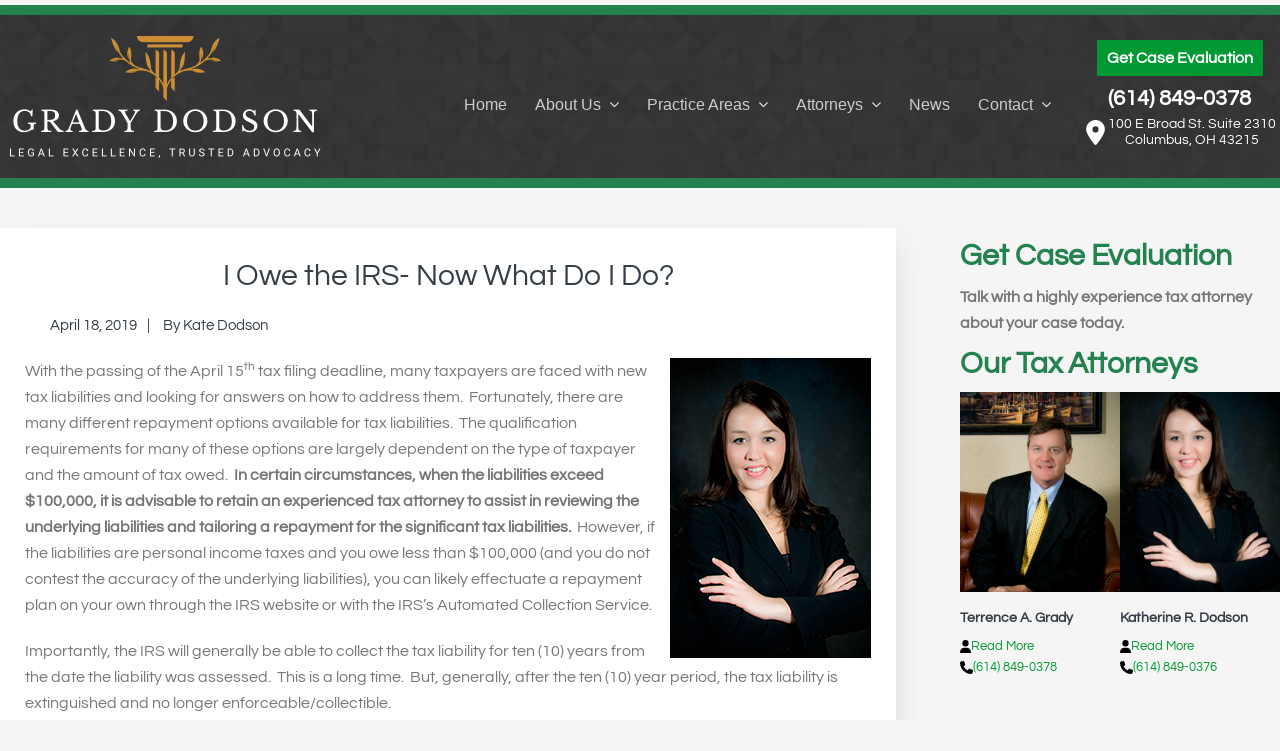

--- FILE ---
content_type: text/html; charset=UTF-8
request_url: https://www.gradydodsonlaw.com/i-owe-the-irs-now-what-do-i-do/
body_size: 34587
content:
<!DOCTYPE html>
<html lang="en-US">
<head > <script type="text/javascript">
/* <![CDATA[ */
var gform;gform||(document.addEventListener("gform_main_scripts_loaded",function(){gform.scriptsLoaded=!0}),document.addEventListener("gform/theme/scripts_loaded",function(){gform.themeScriptsLoaded=!0}),window.addEventListener("DOMContentLoaded",function(){gform.domLoaded=!0}),gform={domLoaded:!1,scriptsLoaded:!1,themeScriptsLoaded:!1,isFormEditor:()=>"function"==typeof InitializeEditor,callIfLoaded:function(o){return!(!gform.domLoaded||!gform.scriptsLoaded||!gform.themeScriptsLoaded&&!gform.isFormEditor()||(gform.isFormEditor()&&console.warn("The use of gform.initializeOnLoaded() is deprecated in the form editor context and will be removed in Gravity Forms 3.1."),o(),0))},initializeOnLoaded:function(o){gform.callIfLoaded(o)||(document.addEventListener("gform_main_scripts_loaded",()=>{gform.scriptsLoaded=!0,gform.callIfLoaded(o)}),document.addEventListener("gform/theme/scripts_loaded",()=>{gform.themeScriptsLoaded=!0,gform.callIfLoaded(o)}),window.addEventListener("DOMContentLoaded",()=>{gform.domLoaded=!0,gform.callIfLoaded(o)}))},hooks:{action:{},filter:{}},addAction:function(o,r,e,t){gform.addHook("action",o,r,e,t)},addFilter:function(o,r,e,t){gform.addHook("filter",o,r,e,t)},doAction:function(o){gform.doHook("action",o,arguments)},applyFilters:function(o){return gform.doHook("filter",o,arguments)},removeAction:function(o,r){gform.removeHook("action",o,r)},removeFilter:function(o,r,e){gform.removeHook("filter",o,r,e)},addHook:function(o,r,e,t,n){null==gform.hooks[o][r]&&(gform.hooks[o][r]=[]);var d=gform.hooks[o][r];null==n&&(n=r+"_"+d.length),gform.hooks[o][r].push({tag:n,callable:e,priority:t=null==t?10:t})},doHook:function(r,o,e){var t;if(e=Array.prototype.slice.call(e,1),null!=gform.hooks[r][o]&&((o=gform.hooks[r][o]).sort(function(o,r){return o.priority-r.priority}),o.forEach(function(o){"function"!=typeof(t=o.callable)&&(t=window[t]),"action"==r?t.apply(null,e):e[0]=t.apply(null,e)})),"filter"==r)return e[0]},removeHook:function(o,r,t,n){var e;null!=gform.hooks[o][r]&&(e=(e=gform.hooks[o][r]).filter(function(o,r,e){return!!(null!=n&&n!=o.tag||null!=t&&t!=o.priority)}),gform.hooks[o][r]=e)}});
/* ]]> */
</script>
<meta charset="UTF-8" /><script>if(navigator.userAgent.match(/MSIE|Internet Explorer/i)||navigator.userAgent.match(/Trident\/7\..*?rv:11/i)){var href=document.location.href;if(!href.match(/[?&]nowprocket/)){if(href.indexOf("?")==-1){if(href.indexOf("#")==-1){document.location.href=href+"?nowprocket=1"}else{document.location.href=href.replace("#","?nowprocket=1#")}}else{if(href.indexOf("#")==-1){document.location.href=href+"&nowprocket=1"}else{document.location.href=href.replace("#","&nowprocket=1#")}}}}</script><script>(()=>{class RocketLazyLoadScripts{constructor(){this.v="2.0.4",this.userEvents=["keydown","keyup","mousedown","mouseup","mousemove","mouseover","mouseout","touchmove","touchstart","touchend","touchcancel","wheel","click","dblclick","input"],this.attributeEvents=["onblur","onclick","oncontextmenu","ondblclick","onfocus","onmousedown","onmouseenter","onmouseleave","onmousemove","onmouseout","onmouseover","onmouseup","onmousewheel","onscroll","onsubmit"]}async t(){this.i(),this.o(),/iP(ad|hone)/.test(navigator.userAgent)&&this.h(),this.u(),this.l(this),this.m(),this.k(this),this.p(this),this._(),await Promise.all([this.R(),this.L()]),this.lastBreath=Date.now(),this.S(this),this.P(),this.D(),this.O(),this.M(),await this.C(this.delayedScripts.normal),await this.C(this.delayedScripts.defer),await this.C(this.delayedScripts.async),await this.T(),await this.F(),await this.j(),await this.A(),window.dispatchEvent(new Event("rocket-allScriptsLoaded")),this.everythingLoaded=!0,this.lastTouchEnd&&await new Promise(t=>setTimeout(t,500-Date.now()+this.lastTouchEnd)),this.I(),this.H(),this.U(),this.W()}i(){this.CSPIssue=sessionStorage.getItem("rocketCSPIssue"),document.addEventListener("securitypolicyviolation",t=>{this.CSPIssue||"script-src-elem"!==t.violatedDirective||"data"!==t.blockedURI||(this.CSPIssue=!0,sessionStorage.setItem("rocketCSPIssue",!0))},{isRocket:!0})}o(){window.addEventListener("pageshow",t=>{this.persisted=t.persisted,this.realWindowLoadedFired=!0},{isRocket:!0}),window.addEventListener("pagehide",()=>{this.onFirstUserAction=null},{isRocket:!0})}h(){let t;function e(e){t=e}window.addEventListener("touchstart",e,{isRocket:!0}),window.addEventListener("touchend",function i(o){o.changedTouches[0]&&t.changedTouches[0]&&Math.abs(o.changedTouches[0].pageX-t.changedTouches[0].pageX)<10&&Math.abs(o.changedTouches[0].pageY-t.changedTouches[0].pageY)<10&&o.timeStamp-t.timeStamp<200&&(window.removeEventListener("touchstart",e,{isRocket:!0}),window.removeEventListener("touchend",i,{isRocket:!0}),"INPUT"===o.target.tagName&&"text"===o.target.type||(o.target.dispatchEvent(new TouchEvent("touchend",{target:o.target,bubbles:!0})),o.target.dispatchEvent(new MouseEvent("mouseover",{target:o.target,bubbles:!0})),o.target.dispatchEvent(new PointerEvent("click",{target:o.target,bubbles:!0,cancelable:!0,detail:1,clientX:o.changedTouches[0].clientX,clientY:o.changedTouches[0].clientY})),event.preventDefault()))},{isRocket:!0})}q(t){this.userActionTriggered||("mousemove"!==t.type||this.firstMousemoveIgnored?"keyup"===t.type||"mouseover"===t.type||"mouseout"===t.type||(this.userActionTriggered=!0,this.onFirstUserAction&&this.onFirstUserAction()):this.firstMousemoveIgnored=!0),"click"===t.type&&t.preventDefault(),t.stopPropagation(),t.stopImmediatePropagation(),"touchstart"===this.lastEvent&&"touchend"===t.type&&(this.lastTouchEnd=Date.now()),"click"===t.type&&(this.lastTouchEnd=0),this.lastEvent=t.type,t.composedPath&&t.composedPath()[0].getRootNode()instanceof ShadowRoot&&(t.rocketTarget=t.composedPath()[0]),this.savedUserEvents.push(t)}u(){this.savedUserEvents=[],this.userEventHandler=this.q.bind(this),this.userEvents.forEach(t=>window.addEventListener(t,this.userEventHandler,{passive:!1,isRocket:!0})),document.addEventListener("visibilitychange",this.userEventHandler,{isRocket:!0})}U(){this.userEvents.forEach(t=>window.removeEventListener(t,this.userEventHandler,{passive:!1,isRocket:!0})),document.removeEventListener("visibilitychange",this.userEventHandler,{isRocket:!0}),this.savedUserEvents.forEach(t=>{(t.rocketTarget||t.target).dispatchEvent(new window[t.constructor.name](t.type,t))})}m(){const t="return false",e=Array.from(this.attributeEvents,t=>"data-rocket-"+t),i="["+this.attributeEvents.join("],[")+"]",o="[data-rocket-"+this.attributeEvents.join("],[data-rocket-")+"]",s=(e,i,o)=>{o&&o!==t&&(e.setAttribute("data-rocket-"+i,o),e["rocket"+i]=new Function("event",o),e.setAttribute(i,t))};new MutationObserver(t=>{for(const n of t)"attributes"===n.type&&(n.attributeName.startsWith("data-rocket-")||this.everythingLoaded?n.attributeName.startsWith("data-rocket-")&&this.everythingLoaded&&this.N(n.target,n.attributeName.substring(12)):s(n.target,n.attributeName,n.target.getAttribute(n.attributeName))),"childList"===n.type&&n.addedNodes.forEach(t=>{if(t.nodeType===Node.ELEMENT_NODE)if(this.everythingLoaded)for(const i of[t,...t.querySelectorAll(o)])for(const t of i.getAttributeNames())e.includes(t)&&this.N(i,t.substring(12));else for(const e of[t,...t.querySelectorAll(i)])for(const t of e.getAttributeNames())this.attributeEvents.includes(t)&&s(e,t,e.getAttribute(t))})}).observe(document,{subtree:!0,childList:!0,attributeFilter:[...this.attributeEvents,...e]})}I(){this.attributeEvents.forEach(t=>{document.querySelectorAll("[data-rocket-"+t+"]").forEach(e=>{this.N(e,t)})})}N(t,e){const i=t.getAttribute("data-rocket-"+e);i&&(t.setAttribute(e,i),t.removeAttribute("data-rocket-"+e))}k(t){Object.defineProperty(HTMLElement.prototype,"onclick",{get(){return this.rocketonclick||null},set(e){this.rocketonclick=e,this.setAttribute(t.everythingLoaded?"onclick":"data-rocket-onclick","this.rocketonclick(event)")}})}S(t){function e(e,i){let o=e[i];e[i]=null,Object.defineProperty(e,i,{get:()=>o,set(s){t.everythingLoaded?o=s:e["rocket"+i]=o=s}})}e(document,"onreadystatechange"),e(window,"onload"),e(window,"onpageshow");try{Object.defineProperty(document,"readyState",{get:()=>t.rocketReadyState,set(e){t.rocketReadyState=e},configurable:!0}),document.readyState="loading"}catch(t){console.log("WPRocket DJE readyState conflict, bypassing")}}l(t){this.originalAddEventListener=EventTarget.prototype.addEventListener,this.originalRemoveEventListener=EventTarget.prototype.removeEventListener,this.savedEventListeners=[],EventTarget.prototype.addEventListener=function(e,i,o){o&&o.isRocket||!t.B(e,this)&&!t.userEvents.includes(e)||t.B(e,this)&&!t.userActionTriggered||e.startsWith("rocket-")||t.everythingLoaded?t.originalAddEventListener.call(this,e,i,o):(t.savedEventListeners.push({target:this,remove:!1,type:e,func:i,options:o}),"mouseenter"!==e&&"mouseleave"!==e||t.originalAddEventListener.call(this,e,t.savedUserEvents.push,o))},EventTarget.prototype.removeEventListener=function(e,i,o){o&&o.isRocket||!t.B(e,this)&&!t.userEvents.includes(e)||t.B(e,this)&&!t.userActionTriggered||e.startsWith("rocket-")||t.everythingLoaded?t.originalRemoveEventListener.call(this,e,i,o):t.savedEventListeners.push({target:this,remove:!0,type:e,func:i,options:o})}}J(t,e){this.savedEventListeners=this.savedEventListeners.filter(i=>{let o=i.type,s=i.target||window;return e!==o||t!==s||(this.B(o,s)&&(i.type="rocket-"+o),this.$(i),!1)})}H(){EventTarget.prototype.addEventListener=this.originalAddEventListener,EventTarget.prototype.removeEventListener=this.originalRemoveEventListener,this.savedEventListeners.forEach(t=>this.$(t))}$(t){t.remove?this.originalRemoveEventListener.call(t.target,t.type,t.func,t.options):this.originalAddEventListener.call(t.target,t.type,t.func,t.options)}p(t){let e;function i(e){return t.everythingLoaded?e:e.split(" ").map(t=>"load"===t||t.startsWith("load.")?"rocket-jquery-load":t).join(" ")}function o(o){function s(e){const s=o.fn[e];o.fn[e]=o.fn.init.prototype[e]=function(){return this[0]===window&&t.userActionTriggered&&("string"==typeof arguments[0]||arguments[0]instanceof String?arguments[0]=i(arguments[0]):"object"==typeof arguments[0]&&Object.keys(arguments[0]).forEach(t=>{const e=arguments[0][t];delete arguments[0][t],arguments[0][i(t)]=e})),s.apply(this,arguments),this}}if(o&&o.fn&&!t.allJQueries.includes(o)){const e={DOMContentLoaded:[],"rocket-DOMContentLoaded":[]};for(const t in e)document.addEventListener(t,()=>{e[t].forEach(t=>t())},{isRocket:!0});o.fn.ready=o.fn.init.prototype.ready=function(i){function s(){parseInt(o.fn.jquery)>2?setTimeout(()=>i.bind(document)(o)):i.bind(document)(o)}return"function"==typeof i&&(t.realDomReadyFired?!t.userActionTriggered||t.fauxDomReadyFired?s():e["rocket-DOMContentLoaded"].push(s):e.DOMContentLoaded.push(s)),o([])},s("on"),s("one"),s("off"),t.allJQueries.push(o)}e=o}t.allJQueries=[],o(window.jQuery),Object.defineProperty(window,"jQuery",{get:()=>e,set(t){o(t)}})}P(){const t=new Map;document.write=document.writeln=function(e){const i=document.currentScript,o=document.createRange(),s=i.parentElement;let n=t.get(i);void 0===n&&(n=i.nextSibling,t.set(i,n));const c=document.createDocumentFragment();o.setStart(c,0),c.appendChild(o.createContextualFragment(e)),s.insertBefore(c,n)}}async R(){return new Promise(t=>{this.userActionTriggered?t():this.onFirstUserAction=t})}async L(){return new Promise(t=>{document.addEventListener("DOMContentLoaded",()=>{this.realDomReadyFired=!0,t()},{isRocket:!0})})}async j(){return this.realWindowLoadedFired?Promise.resolve():new Promise(t=>{window.addEventListener("load",t,{isRocket:!0})})}M(){this.pendingScripts=[];this.scriptsMutationObserver=new MutationObserver(t=>{for(const e of t)e.addedNodes.forEach(t=>{"SCRIPT"!==t.tagName||t.noModule||t.isWPRocket||this.pendingScripts.push({script:t,promise:new Promise(e=>{const i=()=>{const i=this.pendingScripts.findIndex(e=>e.script===t);i>=0&&this.pendingScripts.splice(i,1),e()};t.addEventListener("load",i,{isRocket:!0}),t.addEventListener("error",i,{isRocket:!0}),setTimeout(i,1e3)})})})}),this.scriptsMutationObserver.observe(document,{childList:!0,subtree:!0})}async F(){await this.X(),this.pendingScripts.length?(await this.pendingScripts[0].promise,await this.F()):this.scriptsMutationObserver.disconnect()}D(){this.delayedScripts={normal:[],async:[],defer:[]},document.querySelectorAll("script[type$=rocketlazyloadscript]").forEach(t=>{t.hasAttribute("data-rocket-src")?t.hasAttribute("async")&&!1!==t.async?this.delayedScripts.async.push(t):t.hasAttribute("defer")&&!1!==t.defer||"module"===t.getAttribute("data-rocket-type")?this.delayedScripts.defer.push(t):this.delayedScripts.normal.push(t):this.delayedScripts.normal.push(t)})}async _(){await this.L();let t=[];document.querySelectorAll("script[type$=rocketlazyloadscript][data-rocket-src]").forEach(e=>{let i=e.getAttribute("data-rocket-src");if(i&&!i.startsWith("data:")){i.startsWith("//")&&(i=location.protocol+i);try{const o=new URL(i).origin;o!==location.origin&&t.push({src:o,crossOrigin:e.crossOrigin||"module"===e.getAttribute("data-rocket-type")})}catch(t){}}}),t=[...new Map(t.map(t=>[JSON.stringify(t),t])).values()],this.Y(t,"preconnect")}async G(t){if(await this.K(),!0!==t.noModule||!("noModule"in HTMLScriptElement.prototype))return new Promise(e=>{let i;function o(){(i||t).setAttribute("data-rocket-status","executed"),e()}try{if(navigator.userAgent.includes("Firefox/")||""===navigator.vendor||this.CSPIssue)i=document.createElement("script"),[...t.attributes].forEach(t=>{let e=t.nodeName;"type"!==e&&("data-rocket-type"===e&&(e="type"),"data-rocket-src"===e&&(e="src"),i.setAttribute(e,t.nodeValue))}),t.text&&(i.text=t.text),t.nonce&&(i.nonce=t.nonce),i.hasAttribute("src")?(i.addEventListener("load",o,{isRocket:!0}),i.addEventListener("error",()=>{i.setAttribute("data-rocket-status","failed-network"),e()},{isRocket:!0}),setTimeout(()=>{i.isConnected||e()},1)):(i.text=t.text,o()),i.isWPRocket=!0,t.parentNode.replaceChild(i,t);else{const i=t.getAttribute("data-rocket-type"),s=t.getAttribute("data-rocket-src");i?(t.type=i,t.removeAttribute("data-rocket-type")):t.removeAttribute("type"),t.addEventListener("load",o,{isRocket:!0}),t.addEventListener("error",i=>{this.CSPIssue&&i.target.src.startsWith("data:")?(console.log("WPRocket: CSP fallback activated"),t.removeAttribute("src"),this.G(t).then(e)):(t.setAttribute("data-rocket-status","failed-network"),e())},{isRocket:!0}),s?(t.fetchPriority="high",t.removeAttribute("data-rocket-src"),t.src=s):t.src="data:text/javascript;base64,"+window.btoa(unescape(encodeURIComponent(t.text)))}}catch(i){t.setAttribute("data-rocket-status","failed-transform"),e()}});t.setAttribute("data-rocket-status","skipped")}async C(t){const e=t.shift();return e?(e.isConnected&&await this.G(e),this.C(t)):Promise.resolve()}O(){this.Y([...this.delayedScripts.normal,...this.delayedScripts.defer,...this.delayedScripts.async],"preload")}Y(t,e){this.trash=this.trash||[];let i=!0;var o=document.createDocumentFragment();t.forEach(t=>{const s=t.getAttribute&&t.getAttribute("data-rocket-src")||t.src;if(s&&!s.startsWith("data:")){const n=document.createElement("link");n.href=s,n.rel=e,"preconnect"!==e&&(n.as="script",n.fetchPriority=i?"high":"low"),t.getAttribute&&"module"===t.getAttribute("data-rocket-type")&&(n.crossOrigin=!0),t.crossOrigin&&(n.crossOrigin=t.crossOrigin),t.integrity&&(n.integrity=t.integrity),t.nonce&&(n.nonce=t.nonce),o.appendChild(n),this.trash.push(n),i=!1}}),document.head.appendChild(o)}W(){this.trash.forEach(t=>t.remove())}async T(){try{document.readyState="interactive"}catch(t){}this.fauxDomReadyFired=!0;try{await this.K(),this.J(document,"readystatechange"),document.dispatchEvent(new Event("rocket-readystatechange")),await this.K(),document.rocketonreadystatechange&&document.rocketonreadystatechange(),await this.K(),this.J(document,"DOMContentLoaded"),document.dispatchEvent(new Event("rocket-DOMContentLoaded")),await this.K(),this.J(window,"DOMContentLoaded"),window.dispatchEvent(new Event("rocket-DOMContentLoaded"))}catch(t){console.error(t)}}async A(){try{document.readyState="complete"}catch(t){}try{await this.K(),this.J(document,"readystatechange"),document.dispatchEvent(new Event("rocket-readystatechange")),await this.K(),document.rocketonreadystatechange&&document.rocketonreadystatechange(),await this.K(),this.J(window,"load"),window.dispatchEvent(new Event("rocket-load")),await this.K(),window.rocketonload&&window.rocketonload(),await this.K(),this.allJQueries.forEach(t=>t(window).trigger("rocket-jquery-load")),await this.K(),this.J(window,"pageshow");const t=new Event("rocket-pageshow");t.persisted=this.persisted,window.dispatchEvent(t),await this.K(),window.rocketonpageshow&&window.rocketonpageshow({persisted:this.persisted})}catch(t){console.error(t)}}async K(){Date.now()-this.lastBreath>45&&(await this.X(),this.lastBreath=Date.now())}async X(){return document.hidden?new Promise(t=>setTimeout(t)):new Promise(t=>requestAnimationFrame(t))}B(t,e){return e===document&&"readystatechange"===t||(e===document&&"DOMContentLoaded"===t||(e===window&&"DOMContentLoaded"===t||(e===window&&"load"===t||e===window&&"pageshow"===t)))}static run(){(new RocketLazyLoadScripts).t()}}RocketLazyLoadScripts.run()})();</script>

<meta name="viewport" content="width=device-width, initial-scale=1" />
<meta name='robots' content='index, follow, max-image-preview:large, max-snippet:-1, max-video-preview:-1' />

			<style type="text/css"></style>
			<style type="text/css"></style> 
	<!-- This site is optimized with the Yoast SEO plugin v26.6 - https://yoast.com/wordpress/plugins/seo/ -->
	<title>I Owe the IRS- Now What Do I Do? | Grady Dodson Law</title>
<link data-rocket-preload as="style" href="https://fonts.googleapis.com/css?family=Questrial%3A300%2C400%2C700&#038;display=swap" rel="preload">
<link href="https://fonts.googleapis.com/css?family=Questrial%3A300%2C400%2C700&#038;display=swap" media="print" onload="this.media=&#039;all&#039;" rel="stylesheet">
<style id="wpr-usedcss">.flexslider{max-width:1140px;max-height:400px}html{font-family:sans-serif;-ms-text-size-adjust:100%;-webkit-text-size-adjust:100%}body{margin:0}article,aside,details,footer,header,main,menu,nav,section,summary{display:block}canvas,progress{display:inline-block}progress{vertical-align:baseline}[hidden],template{display:none}a{background-color:transparent;-webkit-text-decoration-skip:objects}a:active,a:hover{outline-width:0}b,strong{font-weight:inherit}b,strong{font-weight:bolder}h1{font-size:2em;margin:.67em 0}sup{font-size:75%;line-height:0;position:relative;vertical-align:baseline}sup{top:-.5em}img{border-style:none}svg:not(:root){overflow:hidden}code{font-family:Questrial,sans-serif;font-size:1em}button,input,optgroup,select,textarea{font:inherit;margin:0}optgroup{font-weight:700}button,input{overflow:visible}button,select{text-transform:none}[type=submit],button,html [type=button]{-webkit-appearance:button}[type=button]::-moz-focus-inner,[type=submit]::-moz-focus-inner,button::-moz-focus-inner{border-style:none;padding:0}[type=button]:-moz-focusring,[type=submit]:-moz-focusring,button:-moz-focusring{outline:ButtonText dotted 1px}fieldset{border:1px solid silver;margin:0 2px;padding:.35em .625em .75em}legend{box-sizing:border-box;color:inherit;display:table;max-width:100%;padding:0;white-space:normal}textarea{overflow:auto}[type=checkbox],[type=radio]{box-sizing:border-box;padding:0}[type=number]::-webkit-inner-spin-button,[type=number]::-webkit-outer-spin-button{height:auto}[type=search]{-webkit-appearance:textfield;outline-offset:-2px}[type=search]::-webkit-search-cancel-button,[type=search]::-webkit-search-decoration{-webkit-appearance:none}::-webkit-input-placeholder{color:inherit;opacity:.54}::-webkit-file-upload-button{-webkit-appearance:button;font:inherit}html,input[type=search]{box-sizing:border-box}*,:after,:before{box-sizing:inherit}.entry-content:before,.entry:before,.footer-widgets:before,.nav-primary:before,.nav-secondary:before,.site-container:before,.site-footer:before,.site-header:before,.site-inner:before,.wrap:before{content:" ";display:table}.entry-content:after,.entry:after,.footer-widgets:after,.nav-primary:after,.nav-secondary:after,.site-container:after,.site-footer:after,.site-header:after,.site-inner:after,.wrap:after{clear:both;content:" ";display:table}html{font-size:62.5%;-moz-osx-font-smoothing:grayscale;-webkit-font-smoothing:antialiased}body{direction:ltr;unicode-bidi:embed}body>div{font-size:1.6rem}body{background-color:#f5f5f5;color:#777;font-family:Questrial,sans-serif;font-size:16px;font-size:1.6rem;font-weight:400;line-height:1.625;margin:0}.button,a,button,input:focus,input[type=button],input[type=submit],textarea:focus{-webkit-transition:.1s ease-in-out;transition:all .1s ease-in-out}a{color:#093;text-decoration:none}a:focus,a:hover{color:#2f4052;text-decoration:none}p{margin:0 0 20px;padding:0}ol,ul{margin:0;padding:0}li{margin-bottom:5px;padding-left:20px;position:relative}b,strong{font-weight:700}h1,h2,h3{color:#363f48;font-family:Questrial,sans-serif;font-weight:400;line-height:1.2;margin:10px 0}h1{font-size:24px;font-size:2.4rem}h2{font-size:22px;font-size:2.2rem}h3{font-size:20px;font-size:2rem}@media only screen and (min-width:860px){h1{font-size:36px;font-size:3.6rem}h2{font-size:30px;font-size:3rem}h3{font-size:24px;font-size:2.4rem}.button{padding:8px 20px}}embed,iframe,img,object{max-width:100%}img{height:auto}input,select,textarea{background-color:#fff;border:1px solid #ddd;border-radius:5px;color:#777;font-size:16px;font-size:1.6rem;-webkit-font-smoothing:antialiased;font-weight:300;padding:8px 12px;width:100%}input:focus,textarea:focus{border:1px solid #ccc;outline:0}input[type=checkbox],input[type=radio]{width:auto}::-moz-placeholder{color:#777;font-weight:300;opacity:1}::-webkit-input-placeholder{color:#777;font-weight:300}.button,button,input[type=button],input[type=submit]{background:#093!important;border:0;border-radius:3px;color:#fff;cursor:pointer;display:inline-block;font-family:Questrial,sans-serif;-webkit-font-smoothing:antialiased;padding:8px 20px;width:auto;box-shadow:none}.button:focus,.button:hover,button:focus,button:hover,input:focus[type=button],input:focus[type=submit],input:hover[type=button],input:hover[type=submit]{box-shadow:none;color:#fff}input[type=search]::-webkit-search-cancel-button,input[type=search]::-webkit-search-results-button{display:none}table{border-collapse:collapse;border-spacing:0;line-height:2;margin-bottom:40px;width:100%}tbody{border-bottom:1px solid #ddd}.screen-reader-shortcut,.screen-reader-text,.screen-reader-text span{position:absolute!important;clip:rect(0,0,0,0);height:1px;width:1px;border:0;overflow:hidden}.genesis-nav-menu .search input[type=submit]:focus,.screen-reader-shortcut:focus,.screen-reader-text:focus{clip:auto!important;height:auto;width:auto;display:block;font-size:1em;font-weight:700;padding:15px 23px 14px;color:#333;background:#fff;z-index:100000;text-decoration:none;box-shadow:0 0 2px 2px rgba(0,0,0,.6)}.site-inner,.wrap{padding-left:5%;padding-right:5%}.site-inner{clear:both;padding-top:30px}@media only screen and (min-width:860px){.site-inner{padding-top:40px}.site-inner,.wrap{max-width:800px;margin:0 auto;padding-left:0;padding-right:0}.first{clear:both;margin-left:0}}.content{width:100%}.content-sidebar .content{float:left}@media only screen and (min-width:1023px){.site-inner,.wrap{max-width:960px}.content{width:640px;float:right}.sidebar-primary{width:280px;float:right;margin-top:70px}.site-header .widget-area{float:right}}.genesis-nav-menu .search input[type=submit]{border:0;clip:rect(0,0,0,0);height:1px;margin:-1px;padding:0;position:absolute;width:1px}.entry-title{font-size:26px;font-size:2.6rem}@media only screen and (min-width:860px){.entry-title{font-size:30px;font-size:3rem}}.entry-title a,.sidebar .widget-title a{color:#363f48}.entry-title a:focus,.entry-title a:hover{color:#093}.widget-title{font-size:20px;font-size:2rem;margin-bottom:10px}.footer-widgets .widget-title{font-size:20px;font-size:2rem;color:#fff}a.alignnone{display:inline-block}.alignright{float:right;text-align:right}a.alignnone,a.alignright{max-width:100%}.alignnone,img.alignnone{margin-bottom:12px}a.alignright,img.alignright{margin:0 0 5px 15px}.widget{word-wrap:break-word}.widget ol>li{list-style-position:inside;list-style-type:decimal;padding-left:20px;text-indent:-20px}.widget ol li:before{content:""}.widget li li{border:0}.genesis-skip-link{margin:0}.genesis-skip-link li{height:0;width:0;list-style:none}.site-header{border:10px solid #24824e;border-left:0;border-right:0}.site-header>.wrap{padding:0 5%}.custom-header .site-header{background-position:center!important;background-size:cover!important}.title-area{float:left;width:35%;text-align:center;padding:14px 0;-webkit-transition:.3s linear;transition:all .3s linear 0s}.site-title{font-family:Questrial,sans-serif;font-size:32px;font-size:3.2rem;line-height:1.2;text-transform:uppercase}@media only screen and (min-width:860px){.site-header>.wrap{padding:0}.site-title{font-size:32px;font-size:3.2rem}}.site-title a,.site-title a:focus,.site-title a:hover{color:#fff}.site-title{margin-bottom:0}.wp-custom-logo .title-area{padding:15px 0}.wp-custom-logo .custom-logo-link{display:block;line-height:46px;height:46px}.wp-custom-logo .custom-logo-link img{width:auto;max-height:100%;margin:auto;vertical-align:middle}.site-header .widget-area{padding:18px 0;text-align:center}@media only screen and (min-width:860px){.site-header .widget-area{padding:0;text-align:right}.site-header .widget-area .menu-toggle{margin-top:20px}}.genesis-nav-menu{clear:both;color:#363f48;font-size:16px;font-size:1.6rem;line-height:inherit;width:100%;font-family:Roboto,sans-serif}.genesis-nav-menu .sub-menu{line-height:1.2;color:#724d48}.genesis-nav-menu .menu-item{display:inline-block;text-align:left;padding-left:0}.genesis-nav-menu a{text-decoration:none;display:block;padding:5px;margin:0;color:#ccc}.genesis-nav-menu a:hover{color:#fff!important}.genesis-nav-menu .sub-menu a{color:#24824e}.genesis-nav-menu .sub-menu a:hover{color:#666!important}.genesis-nav-menu .sub-menu{left:-9999px;opacity:0;position:absolute;-webkit-transition:opacity .4s ease-in-out;transition:opacity .4s ease-in-out;width:300px;z-index:99}.genesis-nav-menu .sub-menu a{background-color:#fff;border:1px solid #eee;border-top:0;padding:12px 18px;font-size:15px;font-size:1.5rem;position:relative;width:300px;word-wrap:break-word;margin:0}.genesis-nav-menu .sub-menu .sub-menu{margin:-42px 0 0 299px}.genesis-nav-menu .menu-item:hover{position:static}.genesis-nav-menu .menu-item:hover>.sub-menu{left:auto;opacity:1}.genesis-nav-menu>.first>a{padding-left:0}.genesis-nav-menu>.last>a{padding-right:0}.genesis-nav-menu>.right{float:right;list-style-type:none;padding:15px 0}.genesis-nav-menu>.right>a{padding:0;display:inline-block}.genesis-nav-menu>.search{padding:8px 0 0}@media only screen and (min-width:1023px){.genesis-nav-menu>.menu-item-has-children>a:after{color:#ddd;content:"\f107";font-family:fontawesome;padding:0 0 0 8px;display:inline-block}.genesis-nav-menu .sub-menu>.menu-item-has-children>a:after{color:#ddd;content:"\f105";float:right;font-family:fontawesome;padding:0 0 0 8px;display:inline-block}.menu-toggle,.sub-menu-toggle{display:none;visibility:hidden}}@media only screen and (max-width:1023px){.title-area{width:100%;text-align:center;padding-bottom:0}.nav-primary,.nav-secondary{display:none}nav.genesis-responsive-menu{display:none;position:relative}.genesis-nav-menu{text-align:center}.genesis-nav-menu li{float:none}.genesis-skip-link .skip-link-hidden{display:none;visibility:hidden}.menu-toggle,.sub-menu-toggle{background-color:#fff;border:0;color:#333;position:relative;padding:3px 15px;display:block;margin:0 auto;overflow:hidden;text-align:center;visibility:visible;cursor:pointer}.header-widget-area .menu-toggle{display:inline-block;width:auto}.header-widget-area nav{clear:both;float:none}.menu-toggle:focus,.menu-toggle:hover,.sub-menu-toggle:focus,.sub-menu-toggle:hover{color:#333}.menu-toggle:focus,.sub-menu-toggle:focus{border-color:#fff;outline:#ccc solid 1px}.menu-toggle:focus{outline-offset:-1px}.menu-toggle{border:1px solid #ddd;position:relative;z-index:1000;width:100%}.menu-toggle::before{color:#777;content:"\f0c9";font-family:FontAwesome;font-size:15px;font-size:1.5rem;margin-right:10px;text-rendering:auto;vertical-align:middle}.sub-menu-toggle{float:right;padding:10px 12px;position:absolute;right:1px;top:1px;z-index:100;font-size:16px;font-size:1.6rem;border-radius:0}.sub-menu-toggle::before{color:#333;content:"\f107";font-family:FontAwesome;display:inline-block;text-rendering:auto;-webkit-transform:rotate(0);-ms-transform:rotate(0);transform:rotate(0);-webkit-transition:transform .25s ease-in-out;-webkit-transition:-webkit-transform .25s ease-in-out;transition:-webkit-transform .25s ease-in-out;transition:transform .25s ease-in-out;transition:transform .25s ease-in-out,-webkit-transform .25s ease-in-out}.sub-menu-toggle.activated::before{-webkit-transform:rotate(180deg);-ms-transform:rotate(180deg);transform:rotate(180deg)}.genesis-responsive-menu .genesis-nav-menu .menu-item{display:block;float:none;position:relative;text-align:left}.genesis-responsive-menu .genesis-nav-menu .menu-item:focus,.genesis-responsive-menu .genesis-nav-menu .menu-item:hover{position:relative}.genesis-responsive-menu .genesis-nav-menu a:focus,.genesis-responsive-menu .genesis-nav-menu a:hover{color:#093}.genesis-responsive-menu .genesis-nav-menu a:focus{color:#093;outline:#ccc solid thin}.genesis-responsive-menu .genesis-nav-menu .menu-item a{border-top:1px solid #eee;margin-bottom:1px;padding:10px 20px;width:100%}.genesis-responsive-menu .genesis-nav-menu>.menu-item:first-child>a{border-top:0}.genesis-responsive-menu .site-header .genesis-nav-menu .menu-item a{padding:10px 0}.genesis-responsive-menu .genesis-nav-menu .sub-menu{border:none}.genesis-responsive-menu .genesis-nav-menu .menu-item>a:focus ul.sub-menu,.genesis-responsive-menu .genesis-nav-menu .menu-item>a:focus ul.sub-menu .sub-menu{left:0;margin-left:0}.genesis-responsive-menu .genesis-nav-menu>.menu-item-has-children>a::after{content:none}.genesis-responsive-menu .genesis-nav-menu .sub-menu{clear:both;display:none;margin:0;opacity:1;padding-left:0;position:static;width:100%}.genesis-responsive-menu .genesis-nav-menu .sub-menu a{border-left:none;border-right:none;border-bottom:none;border-top:1px solid #eee;padding-left:30px}.genesis-responsive-menu .genesis-nav-menu .sub-menu a::before{content:"-";padding-right:8px}.genesis-responsive-menu .genesis-nav-menu .sub-menu .sub-menu{margin:0}}.menu .menu-item:focus{position:static}.menu .menu-item.sfHover>ul.sub-menu,.menu .menu-item>a:focus+ul.sub-menu{left:auto;opacity:1}.nav-primary{background:#24824e;text-align:center}.nav-primary .wrap{padding:0}.nav-secondary{background:#fff;border-bottom:1px solid #e6e9ed}.site-header .nav-primary{clear:both}@media only screen and (min-width:1023px){.nav-secondary{border-top:1px solid #e6e9ed}.site-header .nav-primary{float:right;border:0;clear:none}}.site-header .menu-toggle{float:none;clear:both;margin:20px auto;width:auto}.site-header .sub-menu{border-top:1px solid #eee}.site-header .sub-menu .sub-menu{margin-top:-44px}.site-header .genesis-nav-menu>li{margin:0}.site-header .genesis-nav-menu>li>a{padding-top:40px;padding-bottom:25px;margin:0;line-height:inherit;-webkit-transition:.3s linear;transition:all .3s linear 0s}.site-header .genesis-nav-menu li li{margin-left:0;margin-bottom:0}@media only screen and (max-width:1023px){.site-header .genesis-nav-menu>li>a{padding-top:15px;padding-bottom:15px}}@media only screen and (max-width:860px){.site-header .genesis-nav-menu>li>a{padding-top:15px;padding-bottom:0}}.site-header.sticky{position:fixed;top:0;width:100%;z-index:100}.site-header.sticky .title-area{padding:5px 0}.site-header.sticky .genesis-nav-menu>li>a{padding-top:30px;padding-bottom:16px;line-height:inherit}.admin-bar .site-header.sticky{top:32px}.nav-primary.sticky,.nav-secondary.sticky{position:fixed;top:0;width:100%;z-index:100}.admin-bar .nav-primary.sticky,.admin-bar .nav-secondary.sticky{top:32px}.entry{background-color:#fff;box-shadow:0 15px 30px rgba(0,0,0,.1);border-radius:2px;margin-bottom:30px;padding:0}.entry>p{padding:30px 30px 0}.entry-title{margin:30px 0 20px;padding:0 30px;text-align:center}@media only screen and (min-width:860px){.site-header .menu-toggle{float:right;clear:right;margin:20px 0}.entry{margin-bottom:40px}.entry-title{padding:0 50px}}.entry-meta{padding:0 30px}.entry-footer .entry-meta{padding:20px 30px}@media only screen and (min-width:860px){.entry-meta{padding:0 50px}.entry-footer .entry-meta{padding:20px 50px}}.entry-content{padding:0 30px}.entry-content ol,.entry-content ul{margin-bottom:30px;margin-left:40px}.entry-content ol>li{list-style-type:decimal}.entry-content ul>li{list-style-type:disc}.entry-content ol ol,.entry-content ul ul{margin-bottom:0}p.entry-meta{color:#363f48;font-size:15px;font-size:1.5rem;margin-bottom:0}.entry-header .entry-meta{margin-bottom:20px}.entry-footer .entry-meta{padding-top:20px}.entry-meta a{color:#363f48;margin-bottom:0}.entry-meta a:hover{color:#093}.entry-meta .entry-time::after{content:"|";padding:0 10px}.sidebar{font-size:16px;font-size:1.6rem}.sidebar p{margin-bottom:20px}.sidebar li{margin-bottom:5px;padding-left:20px;position:relative;list-style:none}.sidebar li:before{content:"\f105";color:#093;font-family:fontawesome;left:5px;padding-right:8px;position:absolute;top:0}.sidebar li a{color:#777}.sidebar li a:hover{color:#093}.sidebar p:last-child,.sidebar ul>li:last-child{margin-bottom:0}.sidebar .widget{margin-bottom:30px}@media only screen and (min-width:860px){.entry-content{padding:0 25px}.sidebar .widget{margin-bottom:40px}}.sidebar .button{font-size:14px;font-size:1.4rem;padding:6px 16px}.footer-widgets{background-color:#242424;clear:both;font-size:14px;font-size:1.4rem;padding-top:40px;padding-bottom:10px}.footer-widgets{color:#fff}.footer-widgets input{background:#f0f0f0;border:none;font-size:13px;font-size:1.3rem;margin-bottom:10px}.footer-widgets a.button{color:#fff}.footer-widgets li a{color:#fff}.footer-widgets a{color:#fff!important}.footer-widgets a:focus,.footer-widgets a:hover{color:#093!important}.footer-widgets li{margin-bottom:5px;padding-left:20px;position:relative;list-style:none}.footer-widgets li:before{content:"\f105";font-family:fontawesome;left:5px;padding-right:8px;position:absolute;top:0;color:#fff}.footer-widgets .widget{margin-bottom:30px}.footer-widgets p:last-child{margin-bottom:0}@media only screen and (min-width:1023px){.footer-widgets-1,.footer-widgets-2,.footer-widgets-3{width:31.623931623931625%}.footer-widgets-2,.footer-widgets-3{margin-left:2.564102564102564%}.footer-widgets-1,.footer-widgets-2,.footer-widgets-3{float:left}}.site-footer{background-color:#191919;font-size:12px;font-size:1.2rem;line-height:1;padding:25px 0;position:relative;text-align:center}.site-footer,.site-footer a{color:#fff}.site-footer a:hover{color:#093}.site-footer p{margin-bottom:0;display:inline-block}.nav-footer{margin:20px 0 0}.nav-footer .genesis-nav-menu{line-height:1}.nav-footer .genesis-nav-menu li{display:inline-block}.nav-footer .genesis-nav-menu a{display:inline-block;margin:0 0 0 10px;padding:10px 0;font-size:14px;font-size:1.4rem;font-weight:400;text-transform:none}.nav-footer .genesis-nav-menu a:hover{color:#093}.nav-footer .genesis-nav-menu li:first-child a{margin:0}.nav-footer .genesis-nav-menu li:first-child:before{content:"";padding:0}@media only screen and (min-width:1023px){.nav-footer{float:right;margin:0}.nav-footer .genesis-nav-menu a{padding:0}.nav-footer .genesis-nav-menu li:before{content:"-";padding:0 0 0 10px;font-weight:700}}.scroll-up{position:relative}.scrollup:before{content:"\f106";font-family:fontawesome;font-size:20px;font-size:2rem}.scrollup,.scrollup:focus,.scrollup:hover{position:fixed;display:none;left:20px;bottom:14px;color:#fff;line-height:1;z-index:10;padding:5px 10px;background:#333;border-radius:2px}.site-footer .scrollup,.site-footer .scrollup:hover{color:#fff}.genesis-pro-portfolio .entry{width:100%;text-align:center}@media only screen and (min-width:860px){.genesis-pro-portfolio .entry{float:left;width:31.623931623931625%;margin-left:2.564102564102564%;padding:0}.genesis-pro-portfolio .entry:nth-of-type(3n+1){margin-left:0;clear:both}}.genesis-pro-portfolio .entry .entry-title{font-size:20px;font-size:2rem;margin:0;padding:20px}.genesis-pro-portfolio .entry .entry-content{padding:0}@media print{*,:after,:before{background:0 0!important;box-shadow:none!important;color:#000!important;text-shadow:none!important}a,a:visited{text-decoration:underline}a[href]:after{content:" (" attr(href) ")"}.site-title>a:after,a[href^="#"]:after,a[href^="javascript:"]:after{content:""}img,tr{page-break-inside:avoid}img{max-width:100%!important}@page{margin:2cm .5cm}h2,h3,p{orphans:3;widows:3}.content,.content-sidebar{width:100%}.entry-footer,.header-widget-area,.nav-primary,.nav-secondary,.sidebar,button,input,select,textarea{display:none!important}.title-area{text-align:center;width:100%}.site-title>a{margin:0;text-decoration:none;text-indent:0}.site-inner{padding-top:0;position:relative;top:-100px}h1,h2,h3{orphans:3;page-break-after:avoid;page-break-inside:avoid;widows:3}img{page-break-after:avoid;page-break-inside:avoid}table{page-break-inside:avoid}ol,ul{page-break-before:avoid}}.gform_wrapper .validation_message{color:#093!important}.gform_wrapper input:not([type=radio]):not([type=checkbox]):not([type=submit]):not([type=button]):not([type=image]):not([type=file]){padding:2px 4px!important}.gform_wrapper .field_sublabel_hidden_label .ginput_complex.ginput_container input[type=text],.gform_wrapper .field_sublabel_hidden_label .ginput_complex.ginput_container select,.gform_wrapper li.hidden_label input{margin:0!important}.gform_wrapper .gform_footer{text-align:center}.entry-meta a:hover,.entry-title a:focus,.entry-title a:hover,.genesis-nav-menu a:hover,.nav-footer .genesis-nav-menu a:hover,.sidebar li a:hover,.sidebar li:before,.site-footer a:hover,a{color:#093}.button,.content .entry .entry-header>a:after,button,input[type=button],input[type=submit]{background-color:#093}img.emoji{display:inline!important;border:none!important;box-shadow:none!important;height:1em!important;width:1em!important;margin:0 .07em!important;vertical-align:-.1em!important;background:0 0!important;padding:0!important}:where(.wp-block-button__link){border-radius:9999px;box-shadow:none;padding:calc(.667em + 2px) calc(1.333em + 2px);text-decoration:none}:where(.wp-block-calendar table:not(.has-background) th){background:#ddd}:where(.wp-block-columns){margin-bottom:1.75em}:where(.wp-block-columns.has-background){padding:1.25em 2.375em}:where(.wp-block-post-comments input[type=submit]){border:none}:where(.wp-block-cover-image:not(.has-text-color)),:where(.wp-block-cover:not(.has-text-color)){color:#fff}:where(.wp-block-cover-image.is-light:not(.has-text-color)),:where(.wp-block-cover.is-light:not(.has-text-color)){color:#000}:where(.wp-block-file){margin-bottom:1.5em}:where(.wp-block-file__button){border-radius:2em;display:inline-block;padding:.5em 1em}:where(.wp-block-file__button):is(a):active,:where(.wp-block-file__button):is(a):focus,:where(.wp-block-file__button):is(a):hover,:where(.wp-block-file__button):is(a):visited{box-shadow:none;color:#fff;opacity:.85;text-decoration:none}:where(.wp-block-latest-comments:not([style*=line-height] .wp-block-latest-comments__comment)){line-height:1.1}:where(.wp-block-latest-comments:not([style*=line-height] .wp-block-latest-comments__comment-excerpt p)){line-height:1.8}ol,ul{box-sizing:border-box}:where(.wp-block-navigation.has-background .wp-block-navigation-item a:not(.wp-element-button)),:where(.wp-block-navigation.has-background .wp-block-navigation-submenu a:not(.wp-element-button)){padding:.5em 1em}:where(.wp-block-navigation .wp-block-navigation__submenu-container .wp-block-navigation-item a:not(.wp-element-button)),:where(.wp-block-navigation .wp-block-navigation__submenu-container .wp-block-navigation-submenu a:not(.wp-element-button)),:where(.wp-block-navigation .wp-block-navigation__submenu-container .wp-block-navigation-submenu button.wp-block-navigation-item__content),:where(.wp-block-navigation .wp-block-navigation__submenu-container .wp-block-pages-list__item button.wp-block-navigation-item__content){padding:.5em 1em}:where(p.has-text-color:not(.has-link-color)) a{color:inherit}:where(.wp-block-post-excerpt){margin-bottom:var(--wp--style--block-gap);margin-top:var(--wp--style--block-gap)}:where(.wp-block-preformatted.has-background){padding:1.25em 2.375em}:where(.wp-block-pullquote){margin:0 0 1em}:where(.wp-block-search__button){border:1px solid #ccc;padding:6px 10px}:where(.wp-block-search__button-inside .wp-block-search__inside-wrapper){border:1px solid #949494;box-sizing:border-box;padding:4px}:where(.wp-block-search__button-inside .wp-block-search__inside-wrapper) .wp-block-search__input{border:none;border-radius:0;padding:0 4px}:where(.wp-block-search__button-inside .wp-block-search__inside-wrapper) .wp-block-search__input:focus{outline:0}:where(.wp-block-search__button-inside .wp-block-search__inside-wrapper) :where(.wp-block-search__button){padding:4px 8px}:where(.wp-block-term-description){margin-bottom:var(--wp--style--block-gap);margin-top:var(--wp--style--block-gap)}:where(pre.wp-block-verse){font-family:inherit}.entry-content{counter-reset:footnotes}:root{--wp--preset--font-size--normal:16px;--wp--preset--font-size--huge:42px}.screen-reader-text{clip:rect(1px,1px,1px,1px);word-wrap:normal!important;border:0;-webkit-clip-path:inset(50%);clip-path:inset(50%);height:1px;margin:-1px;overflow:hidden;padding:0;position:absolute;width:1px}.screen-reader-text:focus{clip:auto!important;background-color:#ddd;-webkit-clip-path:none;clip-path:none;color:#444;display:block;font-size:1em;height:auto;left:5px;line-height:normal;padding:15px 23px 14px;text-decoration:none;top:5px;width:auto;z-index:100000}html :where(.has-border-color){border-style:solid}html :where([style*=border-top-color]){border-top-style:solid}html :where([style*=border-right-color]){border-right-style:solid}html :where([style*=border-bottom-color]){border-bottom-style:solid}html :where([style*=border-left-color]){border-left-style:solid}html :where([style*=border-width]){border-style:solid}html :where([style*=border-top-width]){border-top-style:solid}html :where([style*=border-right-width]){border-right-style:solid}html :where([style*=border-bottom-width]){border-bottom-style:solid}html :where([style*=border-left-width]){border-left-style:solid}html :where(img[class*=wp-image-]){height:auto;max-width:100%}:where(figure){margin:0 0 1em}html :where(.is-position-sticky){--wp-admin--admin-bar--position-offset:var(--wp-admin--admin-bar--height,0px)}@media screen and (max-width:600px){html :where(.is-position-sticky){--wp-admin--admin-bar--position-offset:0px}}body{--wp--preset--color--black:#000000;--wp--preset--color--cyan-bluish-gray:#abb8c3;--wp--preset--color--white:#ffffff;--wp--preset--color--pale-pink:#f78da7;--wp--preset--color--vivid-red:#cf2e2e;--wp--preset--color--luminous-vivid-orange:#ff6900;--wp--preset--color--luminous-vivid-amber:#fcb900;--wp--preset--color--light-green-cyan:#7bdcb5;--wp--preset--color--vivid-green-cyan:#00d084;--wp--preset--color--pale-cyan-blue:#8ed1fc;--wp--preset--color--vivid-cyan-blue:#0693e3;--wp--preset--color--vivid-purple:#9b51e0;--wp--preset--gradient--vivid-cyan-blue-to-vivid-purple:linear-gradient(135deg,rgba(6, 147, 227, 1) 0%,rgb(155, 81, 224) 100%);--wp--preset--gradient--light-green-cyan-to-vivid-green-cyan:linear-gradient(135deg,rgb(122, 220, 180) 0%,rgb(0, 208, 130) 100%);--wp--preset--gradient--luminous-vivid-amber-to-luminous-vivid-orange:linear-gradient(135deg,rgba(252, 185, 0, 1) 0%,rgba(255, 105, 0, 1) 100%);--wp--preset--gradient--luminous-vivid-orange-to-vivid-red:linear-gradient(135deg,rgba(255, 105, 0, 1) 0%,rgb(207, 46, 46) 100%);--wp--preset--gradient--very-light-gray-to-cyan-bluish-gray:linear-gradient(135deg,rgb(238, 238, 238) 0%,rgb(169, 184, 195) 100%);--wp--preset--gradient--cool-to-warm-spectrum:linear-gradient(135deg,rgb(74, 234, 220) 0%,rgb(151, 120, 209) 20%,rgb(207, 42, 186) 40%,rgb(238, 44, 130) 60%,rgb(251, 105, 98) 80%,rgb(254, 248, 76) 100%);--wp--preset--gradient--blush-light-purple:linear-gradient(135deg,rgb(255, 206, 236) 0%,rgb(152, 150, 240) 100%);--wp--preset--gradient--blush-bordeaux:linear-gradient(135deg,rgb(254, 205, 165) 0%,rgb(254, 45, 45) 50%,rgb(107, 0, 62) 100%);--wp--preset--gradient--luminous-dusk:linear-gradient(135deg,rgb(255, 203, 112) 0%,rgb(199, 81, 192) 50%,rgb(65, 88, 208) 100%);--wp--preset--gradient--pale-ocean:linear-gradient(135deg,rgb(255, 245, 203) 0%,rgb(182, 227, 212) 50%,rgb(51, 167, 181) 100%);--wp--preset--gradient--electric-grass:linear-gradient(135deg,rgb(202, 248, 128) 0%,rgb(113, 206, 126) 100%);--wp--preset--gradient--midnight:linear-gradient(135deg,rgb(2, 3, 129) 0%,rgb(40, 116, 252) 100%);--wp--preset--font-size--small:13px;--wp--preset--font-size--medium:20px;--wp--preset--font-size--large:36px;--wp--preset--font-size--x-large:42px;--wp--preset--spacing--20:0.44rem;--wp--preset--spacing--30:0.67rem;--wp--preset--spacing--40:1rem;--wp--preset--spacing--50:1.5rem;--wp--preset--spacing--60:2.25rem;--wp--preset--spacing--70:3.38rem;--wp--preset--spacing--80:5.06rem;--wp--preset--shadow--natural:6px 6px 9px rgba(0, 0, 0, .2);--wp--preset--shadow--deep:12px 12px 50px rgba(0, 0, 0, .4);--wp--preset--shadow--sharp:6px 6px 0px rgba(0, 0, 0, .2);--wp--preset--shadow--outlined:6px 6px 0px -3px rgba(255, 255, 255, 1),6px 6px rgba(0, 0, 0, 1);--wp--preset--shadow--crisp:6px 6px 0px rgba(0, 0, 0, 1)}:where(.is-layout-flex){gap:.5em}:where(.is-layout-grid){gap:.5em}:where(.wp-block-post-template.is-layout-flex){gap:1.25em}:where(.wp-block-post-template.is-layout-grid){gap:1.25em}:where(.wp-block-columns.is-layout-flex){gap:2em}:where(.wp-block-columns.is-layout-grid){gap:2em}@font-face{font-display:swap;font-family:Questrial;font-style:normal;font-weight:400;src:url(https://fonts.gstatic.com/s/questrial/v18/QdVUSTchPBm7nuUeVf70viFl.woff2) format('woff2');unicode-range:U+0000-00FF,U+0131,U+0152-0153,U+02BB-02BC,U+02C6,U+02DA,U+02DC,U+0304,U+0308,U+0329,U+2000-206F,U+2074,U+20AC,U+2122,U+2191,U+2193,U+2212,U+2215,U+FEFF,U+FFFD}@font-face{font-display:swap;font-family:FontAwesome;src:url('https://netdna.bootstrapcdn.com/font-awesome/4.7.0/fonts/fontawesome-webfont.eot?v=4.7.0');src:url('https://netdna.bootstrapcdn.com/font-awesome/4.7.0/fonts/fontawesome-webfont.eot?#iefix&v=4.7.0') format('embedded-opentype'),url('https://netdna.bootstrapcdn.com/font-awesome/4.7.0/fonts/fontawesome-webfont.woff2?v=4.7.0') format('woff2'),url('https://netdna.bootstrapcdn.com/font-awesome/4.7.0/fonts/fontawesome-webfont.woff?v=4.7.0') format('woff'),url('https://netdna.bootstrapcdn.com/font-awesome/4.7.0/fonts/fontawesome-webfont.ttf?v=4.7.0') format('truetype'),url('https://netdna.bootstrapcdn.com/font-awesome/4.7.0/fonts/fontawesome-webfont.svg?v=4.7.0#fontawesomeregular') format('svg');font-weight:400;font-style:normal}.first{clear:both;margin-left:0}#genesis-responsive-slider{background-color:#fff;border:10px solid #eee;margin:0 auto;padding:10px;position:relative}#slides{float:left;margin:0;overflow:hidden;padding:0;position:absolute;z-index:1}.flexslider a:active{outline:0}.flex-control-nav,.flex-direction-nav,.slides{list-style:none;margin:0;padding:0}.flexslider{margin:0;padding:0;width:100%}.flexslider .slides>li{display:none}.flexslider .slides img{display:block;max-width:100%}.flex-pauseplay span{text-transform:capitalize}.slides:after{clear:both;content:".";display:block;height:0;line-height:0;visibility:hidden}html[xmlns] .slides{display:block}* html .slides{height:1%}.no-js .slides>li:first-child{display:block}.flexslider{background:#fff;position:relative;zoom:1}.flexslider .slides{zoom:1}.flexslider .slides>li{position:relative}.flex-direction-nav li a{width:52px;height:52px;margin:-20px 0 0;display:block;background:url(https://www.gradydodsonlaw.com/wp-content/plugins/genesis-responsive-slider/assets/images/bg_direction_nav.png) no-repeat;position:absolute;top:50%;cursor:pointer;text-indent:-9999px;z-index:100}.flex-direction-nav li .next{background-position:-52px 0;right:-60px}.flex-direction-nav li .next:hover{background-position:-52px -50px}.flex-direction-nav li .prev{left:-60px}.flex-direction-nav li .prev:hover{background-position:0 -50px}.flex-direction-nav li .disabled{cursor:default;opacity:.3}.flex-control-nav{float:left;margin:20px 0 10px;position:relative;text-align:center;width:100%;z-index:100}.flex-control-nav li{display:inline-block;margin:0 0 0 5px;zoom:1}.flex-control-nav li:first-child{margin:0}.flex-control-nav li a{background:url(https://www.gradydodsonlaw.com/wp-content/plugins/genesis-responsive-slider/assets/images/bg_control_nav.png) no-repeat;cursor:pointer;display:block;height:13px;text-indent:-9999px;width:13px}.flex-control-nav li a:hover{background-position:0 -13px}.flex-control-nav li a.active{background-position:0 -26px;cursor:default}.site-title{position:absolute;clip:rect(1px,1px,1px,1px)}.site-header{background:url(https://www.gradydodsonlaw.com/wp-content/uploads/2019/08/bg1.png) no-repeat!important}.genesis-nav-menu a{padding:12px}@media screen and (min-width:767px){.genesis-nav-menu .mobileshow{display:none}}@media screen and (max-width:767px){#custom_html-11{display:none}}.mobileshow a{background-color:#24824e;padding:10px!important}@media only screen and (min-width:1023px){.site-inner,.wrap{max-width:1500px}.content-sidebar .content{width:70%}.content-sidebar .sidebar-primary{width:25%;margin:0}}.sidebar-primary .flexbox .col-2 h3{font-size:14px;font-weight:700}.sidebar-primary .flexbox .col-2 a{font-size:13px;align-items:center}.sidebar-primary .flexbox .col-2 img{width:100%}.site-header .wrap{display:flex;flex-wrap:wrap;justify-content:center}.site-header .widget-area{display:flex;align-items:center}#nav_menu-9{order:-1}#custom_html-11{max-width:150px;margin-left:20px}#custom_html-11 a{color:#fff}#custom_html-11 svg{fill:white;width:25px;height:25px}.wp-custom-logo .custom-logo-link{height:auto}.site-header{display:flex;flex-direction:row;width:100%}.site-header .widget-area{display:flex;align-items:center;justify-content:flex-end}.site-header .wrap{display:flex;flex-direction:row;justify-content:center;width:100%;flex-wrap:nowrap}.widget_nav_menu{justify-content:center}.widget-area .header-widget-area{width:1000px}.title-area{text-align:left}#custom_html-11{text-align:center;max-width:35%}.header-custom-button{padding:10px}.header-phone-link{padding-top:10px!important}.header-map-link{font-size:14px!important;line-height:1.2}@media screen and (max-width:430px){.site-header .wrap{flex-direction:column!important;flex-wrap:wrap!important}.title-area{text-align:center}}.gform_required_legend{display:none}.flexbox{display:flex;gap:10px}.col-2{width:50%}.col-2 img{height:200px;object-fit:cover}.gform_wrapper.gravity-theme fieldset,.gform_wrapper.gravity-theme legend{background:0 0;padding:0}.gform_wrapper.gravity-theme fieldset{border:none;display:block;margin:0}.gform_wrapper.gravity-theme legend{margin-left:0;margin-right:0}.gform_wrapper.gravity-theme .gform_drop_instructions{display:block;margin-bottom:8px}.gform_wrapper.gravity-theme .gfield_fileupload_filesize{padding:0 6px}.gform_wrapper.gravity-theme .gfield_validation_message ul{margin:16px 0;padding-left:24px}.gform_wrapper.gravity-theme .gfield_validation_message ul:empty{display:none}.gform_wrapper.gravity-theme .ginput_preview{margin:16px 0}.gform_wrapper.gravity-theme ::-ms-reveal{display:none}.gform_wrapper.gravity-theme .gform_validation_container,body .gform_wrapper.gravity-theme .gform_body .gform_fields .gfield.gform_validation_container,body .gform_wrapper.gravity-theme .gform_fields .gfield.gform_validation_container,body .gform_wrapper.gravity-theme .gform_validation_container{display:none!important;left:-9000px;position:absolute!important}.gform_wrapper.gravity-theme .chosen-container{display:inline-block;font-size:16px;position:relative;-webkit-user-select:none;-moz-user-select:none;user-select:none;vertical-align:middle}.gform_wrapper.gravity-theme .chosen-container *{box-sizing:border-box}.gform_wrapper.gravity-theme .chosen-container a{cursor:pointer}.gform_wrapper.gravity-theme .chosen-rtl{text-align:right}@media only screen and (max-width:641px){.gform_wrapper.gravity-theme input:not([type=radio]):not([type=checkbox]):not([type=image]):not([type=file]){line-height:2;min-height:32px}.gform_wrapper.gravity-theme textarea{line-height:1.5}.gform_wrapper.gravity-theme .chosen-container span:not(.ginput_price){display:block;margin-bottom:8px}.gform_wrapper.gravity-theme li.field_sublabel_below .ginput_complex{margin-top:12px!important}.gform_wrapper.gravity-theme ul.gfield_checkbox li label,.gform_wrapper.gravity-theme ul.gfield_radio li label{cursor:pointer;width:85%}}.gform_wrapper.gravity-theme .gform_hidden{display:none}.gform_wrapper.gravity-theme .hidden_label .gfield_label,.gform_wrapper.gravity-theme .hidden_sub_label,.gform_wrapper.gravity-theme .screen-reader-text{clip:rect(1px,1px,1px,1px);word-wrap:normal!important;border:0;-webkit-clip-path:inset(50%);clip-path:inset(50%);height:1px;margin:-1px;overflow:hidden;padding:0;position:absolute;width:1px}.gform_wrapper.gravity-theme button.screen-reader-text:focus{clip:auto;border:0;-webkit-clip-path:none;clip-path:none;height:auto;margin:0;position:static!important;width:auto}.gform_wrapper.gravity-theme .gfield textarea{width:100%}.gform_wrapper.gravity-theme .gfield textarea.small{height:96px}.gform_wrapper.gravity-theme .gfield textarea.large{height:288px}.gform_wrapper.gravity-theme .gfield input,.gform_wrapper.gravity-theme .gfield select{max-width:100%}.gform_wrapper.gravity-theme .gfield input.small,.gform_wrapper.gravity-theme .gfield select.small{width:calc(25% - 12px)}.gform_wrapper.gravity-theme .gfield input.large,.gform_wrapper.gravity-theme .gfield select.large{width:100%}.gform_wrapper.gravity-theme *{box-sizing:border-box}.gform_wrapper.gravity-theme .gform_fields{grid-column-gap:2%;-ms-grid-columns:(1fr 2%)[12];grid-row-gap:16px;display:grid;grid-template-columns:repeat(12,1fr);grid-template-rows:repeat(auto-fill,auto);width:100%}.gform_wrapper.gravity-theme .gfield{grid-column:1/-1;min-width:0}.gform_wrapper.gravity-theme .gfield.gfield--width-full{-ms-grid-column-span:12;grid-column:span 12}.gform_wrapper.gravity-theme .gfield.gfield--width-half{-ms-grid-column-span:6;grid-column:span 6}.gform_wrapper.gravity-theme .field_sublabel_below .ginput_complex{align-items:flex-start}html[dir=rtl] .gform_wrapper.gravity-theme .gfield_label,html[dir=rtl] .gform_wrapper.gravity-theme code,html[dir=rtl] .gform_wrapper.gravity-theme input[type=email],html[dir=rtl] .gform_wrapper.gravity-theme input[type=tel],html[dir=rtl] .gform_wrapper.gravity-theme input[type=url]{direction:rtl}html[dir=rtl] .gform_wrapper.gravity-theme .gfield_required{margin-left:0;margin-right:4px}html[dir=rtl] .gform_wrapper.gravity-theme ::-webkit-input-placeholder{text-align:right}html[dir=rtl] .gform_wrapper.gravity-theme ::-moz-placeholder{text-align:right}html[dir=rtl] .gform_wrapper.gravity-theme :-ms-input-placeholder{text-align:right}html[dir=rtl] .gform_wrapper.gravity-theme :-moz-placeholder{text-align:right}html[dir=rtl] .gform_wrapper.gravity-theme .gform_wrapper.gravity-theme fieldset{display:block}html[dir=rtl] .gform_wrapper.gravity-theme .ginput_complex:not(.ginput_container_address) fieldset:not([style*="display:none"]):not(.ginput_full)~span:not(.ginput_full),html[dir=rtl] .gform_wrapper.gravity-theme .ginput_complex:not(.ginput_container_address) span:not([style*="display:none"]):not(.ginput_full)~span:not(.ginput_full){padding-left:0;padding-right:16px}@media (min-width:641px){html[dir=rtl] .gform_wrapper.gravity-theme .ginput_complex:not(.ginput_container_address) span:not([style*="display:none"]):not(.ginput_full)~span:not(.ginput_full){padding-left:0;padding-right:16px}}.gform_wrapper.gravity-theme .gform_card_icon_container{display:flex;height:32px;margin:8px 0 6.4px}.gform_wrapper.gravity-theme .gform_card_icon_container div.gform_card_icon{background-image:url(https://www.gradydodsonlaw.com/wp-content/plugins/gravityforms/images/gf-creditcards.svg);background-repeat:no-repeat;height:32px;margin-right:4.8px;text-indent:-9000px;width:40px}.gform_wrapper.gravity-theme .gform_card_icon_container div.gform_card_icon.gform_card_icon_selected{position:relative}.gform_wrapper.gravity-theme .gform_card_icon_container div.gform_card_icon.gform_card_icon_selected:after{background:url(https://www.gradydodsonlaw.com/wp-content/plugins/gravityforms/images/gf-creditcards-check.svg) 50% no-repeat;bottom:4px;content:"";display:block;height:10px;position:absolute;right:0;width:13px}.gform_wrapper.gravity-theme .gfield_list_group{display:flex;flex-direction:row;flex-wrap:nowrap;margin-bottom:8px}.gform_wrapper.gravity-theme .gfield_list_group:last-child{margin-bottom:0}@media (max-width:640px){.gform_wrapper.gravity-theme .gform_fields{grid-column-gap:0}.gform_wrapper.gravity-theme .gfield:not(.gfield--width-full){grid-column:1/-1}html[dir=rtl] .gform_wrapper.gravity-theme .ginput_complex:not(.ginput_container_address) fieldset:not([style*="display:none"]):not(.ginput_full)~span:not(.ginput_full),html[dir=rtl] .gform_wrapper.gravity-theme .ginput_complex:not(.ginput_container_address) span:not([style*="display:none"]):not(.ginput_full)~span:not(.ginput_full){padding-right:0}.gform_wrapper.gravity-theme .gfield_list_group{border:1px solid rgba(0,0,0,.2);display:block;margin-bottom:16px;padding:16px}.gform_wrapper.gravity-theme .gfield_list_group:last-child{margin-bottom:0}}.gform_wrapper.gravity-theme .gfield_label{display:inline-block;font-size:16px;font-weight:700;margin-bottom:8px;padding:0}.gform_wrapper.gravity-theme .ginput_complex label{font-size:15px;padding-top:5px}.gform_wrapper.gravity-theme .gform_validation_errors{background:#fff9f9;border:1.5px solid #c02b0a;border-radius:5px;box-shadow:0 1px 4px rgba(0,0,0,.11),0 0 4px rgba(18,25,97,.041);margin-bottom:8px;margin-top:8px;padding:16px 16px 16px 48px;position:relative;width:100%}.gform_wrapper.gravity-theme .gform_validation_errors>h2{color:#c02b0a;font-size:13.2px;font-weight:500;line-height:17.6px;margin:0 0 12px}.gform_wrapper.gravity-theme .gform_validation_errors>h2:before{display:none}.gform_wrapper.gravity-theme .gform_validation_errors>ol{padding-left:20px}.gform_wrapper.gravity-theme .gform_validation_errors>ol a{color:#c02b0a;font-size:13.2px}.gform_wrapper.gravity-theme .gform_validation_errors>ol li{color:#c02b0a;font-size:13.2px;list-style-type:disc!important;margin:0 0 8px}.gform_wrapper.gravity-theme .gform_validation_errors>ol li:last-of-type{margin-bottom:0}.gform_wrapper.gravity-theme .gfield_required{color:#c02b0a;display:inline-block;font-size:13.008px;padding-left:.125em}.gform_wrapper.gravity-theme .gform_required_legend .gfield_required{padding-left:0}.gform_wrapper.gravity-theme .gfield_validation_message,.gform_wrapper.gravity-theme .validation_message,.gform_wrapper.gravity-theme [aria-invalid=true]+label,.gform_wrapper.gravity-theme label+[aria-invalid=true]{color:#c02b0a}.gform_wrapper.gravity-theme .gfield_validation_message,.gform_wrapper.gravity-theme .validation_message{background:#fff9f9;border:1px solid #c02b0a;font-size:14.992px;margin-top:8px;padding:12.992px 24px}.gform_wrapper.gravity-theme button.button:disabled{opacity:.6}.gform_wrapper.gravity-theme .gform_footer{display:flex}.gform_wrapper.gravity-theme .gform_footer input{align-self:flex-end}.gform_wrapper.gravity-theme .ginput_complex{display:flex;flex-flow:row wrap}.gform_wrapper.gravity-theme .ginput_complex fieldset,.gform_wrapper.gravity-theme .ginput_complex span{flex:1}.gform_wrapper.gravity-theme .ginput_complex label,.gform_wrapper.gravity-theme .ginput_complex legend{display:block}.gform_wrapper.gravity-theme .ginput_complex input,.gform_wrapper.gravity-theme .ginput_complex select{width:100%}@media (min-width:641px){.gform_wrapper.gravity-theme .ginput_complex:not(.ginput_container_address) fieldset:not([style*="display:none"]):not(.ginput_full),.gform_wrapper.gravity-theme .ginput_complex:not(.ginput_container_address) span:not([style*="display:none"]):not(.ginput_full){padding-right:1%}.gform_wrapper.gravity-theme .ginput_complex:not(.ginput_container_address) fieldset:not([style*="display:none"]):not(.ginput_full)~span:not(.ginput_full),.gform_wrapper.gravity-theme .ginput_complex:not(.ginput_container_address) span:not([style*="display:none"]):not(.ginput_full)~span:not(.ginput_full){padding-left:1%;padding-right:0}html[dir=rtl] .gform_wrapper.gravity-theme .ginput_complex:not(.ginput_container_address) fieldset:not([style*="display:none"]):not(.ginput_full),html[dir=rtl] .gform_wrapper.gravity-theme .ginput_complex:not(.ginput_container_address) span:not([style*="display:none"]):not(.ginput_full){padding-left:1%;padding-right:0}html[dir=rtl] .gform_wrapper.gravity-theme .ginput_complex:not(.ginput_container_address) fieldset:not([style*="display:none"]):not(.ginput_full)~span:not(.ginput_full),html[dir=rtl] .gform_wrapper.gravity-theme .ginput_complex:not(.ginput_container_address) span:not([style*="display:none"]):not(.ginput_full)~span:not(.ginput_full){padding-left:0;padding-right:1%}}@media (max-width:640px){.gform_wrapper.gravity-theme .ginput_complex span{flex:0 0 100%;margin-bottom:8px;padding-left:0}}.gform_wrapper.gravity-theme .gfield_description{clear:both;font-family:inherit;font-size:15px;letter-spacing:normal;line-height:inherit;padding-top:13px;width:100%}html[dir=rtl] .gform_wrapper.gravity-theme .gform_card_icon{float:right}.gform_wrapper.gravity-theme .gform_footer,.gform_wrapper.gravity-theme .gform_page_footer{margin:6px 0 0;padding:16px 0}.gform_wrapper.gravity-theme .gform_footer button,.gform_wrapper.gravity-theme .gform_footer input,.gform_wrapper.gravity-theme .gform_page_footer button,.gform_wrapper.gravity-theme .gform_page_footer input{margin-bottom:8px}.gform_wrapper.gravity-theme .gform_footer button.button:disabled,.gform_wrapper.gravity-theme .gform_footer input.button:disabled,.gform_wrapper.gravity-theme .gform_page_footer button.button:disabled,.gform_wrapper.gravity-theme .gform_page_footer input.button:disabled{opacity:.6}.gform_wrapper.gravity-theme .gform_footer button+input,.gform_wrapper.gravity-theme .gform_footer input+button,.gform_wrapper.gravity-theme .gform_footer input+input,.gform_wrapper.gravity-theme .gform_page_footer button+input,.gform_wrapper.gravity-theme .gform_page_footer input+button,.gform_wrapper.gravity-theme .gform_page_footer input+input{margin-left:8px}html[dir=rtl] .gform_wrapper.gravity-theme button+input,html[dir=rtl] .gform_wrapper.gravity-theme input+button,html[dir=rtl] .gform_wrapper.gravity-theme input+input{margin-right:8px}.gform_wrapper.gravity-theme .gfield_checkbox label,.gform_wrapper.gravity-theme .gfield_radio label{display:inline-block;font-size:15px}.gform_wrapper.gravity-theme .gfield_checkbox button,.gform_wrapper.gravity-theme .gfield_checkbox input[type=text],.gform_wrapper.gravity-theme .gfield_radio button,.gform_wrapper.gravity-theme .gfield_radio input[type=text]{margin-top:16px}.gform_wrapper.gravity-theme input[type=number]{display:inline-block}.gform_wrapper.gravity-theme input[type=date],.gform_wrapper.gravity-theme input[type=datetime-local],.gform_wrapper.gravity-theme input[type=datetime],.gform_wrapper.gravity-theme input[type=email],.gform_wrapper.gravity-theme input[type=month],.gform_wrapper.gravity-theme input[type=number],.gform_wrapper.gravity-theme input[type=password],.gform_wrapper.gravity-theme input[type=search],.gform_wrapper.gravity-theme input[type=tel],.gform_wrapper.gravity-theme input[type=text],.gform_wrapper.gravity-theme input[type=time],.gform_wrapper.gravity-theme input[type=url],.gform_wrapper.gravity-theme input[type=week],.gform_wrapper.gravity-theme select,.gform_wrapper.gravity-theme textarea{font-size:15px;margin-bottom:0;margin-top:0;padding:8px}.gform_wrapper.gravity-theme .ginput_total{color:#060}.gform_wrapper.gravity-theme .gfield_repeater_cell{margin-top:8px}.gform_wrapper.gravity-theme .gfield_repeater_cell label{color:#9b9a9a;font-size:12.8px;font-weight:400;padding-top:8px}.gform_wrapper.gravity-theme .gfield_repeater_items .gfield_repeater_cell:not(:first-child){padding-top:8px}.gform_wrapper.gravity-theme .gfield_repeater_wrapper input{border:1px solid #c5c6c5;border-radius:4px}.gform_wrapper.gravity-theme .gfield_repeater_cell>.gfield_repeater_wrapper{background-color:rgba(1,1,1,.02);border-bottom:1px solid #eee;border-left:8px solid #f1f1f1;border-radius:8px;box-shadow:0 1px 1px 0 rgba(0,0,0,.06),0 2px 1px -1px rgba(0,0,0,.06),0 1px 5px 0 rgba(0,0,0,.06);padding:10px 20px}.gform_wrapper.gravity-theme .gfield_repeater_buttons{padding-top:16px}</style>
	<meta name="description" content="I owe the IRS, now what do I do? Fortunately, there are many different repayment options available for tax liabilities. Learn how we can help!" />
	<link rel="canonical" href="https://www.gradydodsonlaw.com/i-owe-the-irs-now-what-do-i-do/" />
	<meta property="og:locale" content="en_US" />
	<meta property="og:type" content="article" />
	<meta property="og:title" content="I Owe the IRS- Now What Do I Do? | Grady Dodson Law" />
	<meta property="og:description" content="I owe the IRS, now what do I do? Fortunately, there are many different repayment options available for tax liabilities. Learn how we can help!" />
	<meta property="og:url" content="https://www.gradydodsonlaw.com/i-owe-the-irs-now-what-do-i-do/" />
	<meta property="og:site_name" content="Grady Dodson Law" />
	<meta property="article:published_time" content="2019-04-18T14:46:34+00:00" />
	<meta property="article:modified_time" content="2023-12-07T16:31:21+00:00" />
	<meta property="og:image" content="https://www.gradydodsonlaw.com/wp-content/uploads/2019/04/kate-dodson-bio.png" />
	<meta name="author" content="Kate Dodson" />
	<meta name="twitter:label1" content="Written by" />
	<meta name="twitter:data1" content="Kate Dodson" />
	<meta name="twitter:label2" content="Est. reading time" />
	<meta name="twitter:data2" content="4 minutes" />
	<script type="application/ld+json" class="yoast-schema-graph">{"@context":"https://schema.org","@graph":[{"@type":"Article","@id":"https://www.gradydodsonlaw.com/i-owe-the-irs-now-what-do-i-do/#article","isPartOf":{"@id":"https://www.gradydodsonlaw.com/i-owe-the-irs-now-what-do-i-do/"},"author":{"name":"Kate Dodson","@id":"https://www.gradydodsonlaw.com/#/schema/person/abcf01e02ed62538a4771ae649ec064d"},"headline":"I Owe the IRS- Now What Do I Do?","datePublished":"2019-04-18T14:46:34+00:00","dateModified":"2023-12-07T16:31:21+00:00","mainEntityOfPage":{"@id":"https://www.gradydodsonlaw.com/i-owe-the-irs-now-what-do-i-do/"},"wordCount":824,"publisher":{"@id":"https://www.gradydodsonlaw.com/#organization"},"image":{"@id":"https://www.gradydodsonlaw.com/i-owe-the-irs-now-what-do-i-do/#primaryimage"},"thumbnailUrl":"https://www.gradydodsonlaw.com/wp-content/uploads/2019/04/kate-dodson-bio.png","keywords":["installment agreements","offer in compromise","penalty abatement","repayment options","tax debts"],"articleSection":["IRS Collections, Liens &amp; Levies"],"inLanguage":"en-US"},{"@type":"WebPage","@id":"https://www.gradydodsonlaw.com/i-owe-the-irs-now-what-do-i-do/","url":"https://www.gradydodsonlaw.com/i-owe-the-irs-now-what-do-i-do/","name":"I Owe the IRS- Now What Do I Do? | Grady Dodson Law","isPartOf":{"@id":"https://www.gradydodsonlaw.com/#website"},"primaryImageOfPage":{"@id":"https://www.gradydodsonlaw.com/i-owe-the-irs-now-what-do-i-do/#primaryimage"},"image":{"@id":"https://www.gradydodsonlaw.com/i-owe-the-irs-now-what-do-i-do/#primaryimage"},"thumbnailUrl":"https://www.gradydodsonlaw.com/wp-content/uploads/2019/04/kate-dodson-bio.png","datePublished":"2019-04-18T14:46:34+00:00","dateModified":"2023-12-07T16:31:21+00:00","description":"I owe the IRS, now what do I do? Fortunately, there are many different repayment options available for tax liabilities. Learn how we can help!","breadcrumb":{"@id":"https://www.gradydodsonlaw.com/i-owe-the-irs-now-what-do-i-do/#breadcrumb"},"inLanguage":"en-US","potentialAction":[{"@type":"ReadAction","target":["https://www.gradydodsonlaw.com/i-owe-the-irs-now-what-do-i-do/"]}]},{"@type":"ImageObject","inLanguage":"en-US","@id":"https://www.gradydodsonlaw.com/i-owe-the-irs-now-what-do-i-do/#primaryimage","url":"https://www.gradydodsonlaw.com/wp-content/uploads/2019/04/kate-dodson-bio.png","contentUrl":"https://www.gradydodsonlaw.com/wp-content/uploads/2019/04/kate-dodson-bio.png","width":201,"height":300},{"@type":"BreadcrumbList","@id":"https://www.gradydodsonlaw.com/i-owe-the-irs-now-what-do-i-do/#breadcrumb","itemListElement":[{"@type":"ListItem","position":1,"name":"Home","item":"https://www.gradydodsonlaw.com/"},{"@type":"ListItem","position":2,"name":"Latest News in Ohio Tax Law","item":"https://www.gradydodsonlaw.com/news/"},{"@type":"ListItem","position":3,"name":"I Owe the IRS- Now What Do I Do?"}]},{"@type":"WebSite","@id":"https://www.gradydodsonlaw.com/#website","url":"https://www.gradydodsonlaw.com/","name":"Grady Dodson Law","description":"","publisher":{"@id":"https://www.gradydodsonlaw.com/#organization"},"potentialAction":[{"@type":"SearchAction","target":{"@type":"EntryPoint","urlTemplate":"https://www.gradydodsonlaw.com/?s={search_term_string}"},"query-input":{"@type":"PropertyValueSpecification","valueRequired":true,"valueName":"search_term_string"}}],"inLanguage":"en-US"},{"@type":"Organization","@id":"https://www.gradydodsonlaw.com/#organization","name":"Grady Dodson Law","url":"https://www.gradydodsonlaw.com/","logo":{"@type":"ImageObject","inLanguage":"en-US","@id":"https://www.gradydodsonlaw.com/#/schema/logo/image/","url":"https://www.gradydodsonlaw.com/wp-content/uploads/2024/03/site-logo.png","contentUrl":"https://www.gradydodsonlaw.com/wp-content/uploads/2024/03/site-logo.png","width":320,"height":133,"caption":"Grady Dodson Law"},"image":{"@id":"https://www.gradydodsonlaw.com/#/schema/logo/image/"}},{"@type":"Person","@id":"https://www.gradydodsonlaw.com/#/schema/person/abcf01e02ed62538a4771ae649ec064d","name":"Kate Dodson","sameAs":["https://www.gradydodsonlaw.com"]}]}</script>
	<!-- / Yoast SEO plugin. -->



<link rel='dns-prefetch' href='//netdna.bootstrapcdn.com' />
<link rel='dns-prefetch' href='//maxcdn.icons8.com' />
<link rel='dns-prefetch' href='//use.fontawesome.com' />
<link href='https://fonts.gstatic.com' crossorigin rel='preconnect' />
<link rel="alternate" type="application/rss+xml" title="Grady Dodson Law &raquo; Feed" href="https://www.gradydodsonlaw.com/feed/" />
<link rel="alternate" type="application/rss+xml" title="Grady Dodson Law &raquo; Comments Feed" href="https://www.gradydodsonlaw.com/comments/feed/" />
<link rel="alternate" title="oEmbed (JSON)" type="application/json+oembed" href="https://www.gradydodsonlaw.com/wp-json/oembed/1.0/embed?url=https%3A%2F%2Fwww.gradydodsonlaw.com%2Fi-owe-the-irs-now-what-do-i-do%2F" />
<link rel="alternate" title="oEmbed (XML)" type="text/xml+oembed" href="https://www.gradydodsonlaw.com/wp-json/oembed/1.0/embed?url=https%3A%2F%2Fwww.gradydodsonlaw.com%2Fi-owe-the-irs-now-what-do-i-do%2F&#038;format=xml" />
<style id='wp-img-auto-sizes-contain-inline-css' type='text/css'></style>

<style id='kreativ-pro-inline-css' type='text/css'></style>
<style id='wp-emoji-styles-inline-css' type='text/css'></style>
<style id='wp-block-library-inline-css' type='text/css'></style><style id='global-styles-inline-css' type='text/css'></style>

<style id='classic-theme-styles-inline-css' type='text/css'></style>






<style id='rocket-lazyload-inline-css' type='text/css'>
.rll-youtube-player{position:relative;padding-bottom:56.23%;height:0;overflow:hidden;max-width:100%;}.rll-youtube-player:focus-within{outline: 2px solid currentColor;outline-offset: 5px;}.rll-youtube-player iframe{position:absolute;top:0;left:0;width:100%;height:100%;z-index:100;background:0 0}.rll-youtube-player img{bottom:0;display:block;left:0;margin:auto;max-width:100%;width:100%;position:absolute;right:0;top:0;border:none;height:auto;-webkit-transition:.4s all;-moz-transition:.4s all;transition:.4s all}.rll-youtube-player img:hover{-webkit-filter:brightness(75%)}.rll-youtube-player .play{height:100%;width:100%;left:0;top:0;position:absolute;background:url(https://www.gradydodsonlaw.com/wp-content/plugins/wp-rocket/assets/img/youtube.png) no-repeat center;background-color: transparent !important;cursor:pointer;border:none;}
/*# sourceURL=rocket-lazyload-inline-css */
</style>

<script type="rocketlazyloadscript" data-rocket-type="text/javascript" data-rocket-src="https://www.gradydodsonlaw.com/wp-includes/js/jquery/jquery.min.js?ver=3.7.1" id="jquery-core-js" data-rocket-defer defer></script>
<script type="rocketlazyloadscript" data-rocket-type="text/javascript" data-rocket-src="https://www.gradydodsonlaw.com/wp-includes/js/jquery/jquery-migrate.min.js?ver=3.4.1" id="jquery-migrate-js" data-rocket-defer defer></script>
<script type="rocketlazyloadscript" data-minify="1" data-rocket-type="text/javascript" data-rocket-src="https://www.gradydodsonlaw.com/wp-content/cache/min/1/wp-content/themes/kreativ-pro/js/match-height.js?ver=1712770472" id="kreativ-match-height-js" data-rocket-defer defer></script>
<script type="rocketlazyloadscript" data-minify="1" data-rocket-type="text/javascript" data-rocket-src="https://www.gradydodsonlaw.com/wp-content/cache/min/1/wp-content/themes/kreativ-pro/js/kreativ.js?ver=1712770472" id="kreativ-js-js" data-rocket-defer defer></script>
<link rel="https://api.w.org/" href="https://www.gradydodsonlaw.com/wp-json/" /><link rel="alternate" title="JSON" type="application/json" href="https://www.gradydodsonlaw.com/wp-json/wp/v2/posts/627" /><link rel="EditURI" type="application/rsd+xml" title="RSD" href="https://www.gradydodsonlaw.com/xmlrpc.php?rsd" />
<meta name="generator" content="WordPress 6.9" />
<link rel='shortlink' href='https://www.gradydodsonlaw.com/?p=627' />
		<!-- Custom Logo: hide header text -->
		<style id="custom-logo-css" type="text/css"></style>
		<link rel="icon" href="https://www.gradydodsonlaw.com/wp-content/themes/kreativ-pro/images/favicon.ico" />
<script>
  (function(i,s,o,g,r,a,m){i['GoogleAnalyticsObject']=r;i[r]=i[r]||function(){
  (i[r].q=i[r].q||[]).push(arguments)},i[r].l=1*new Date();a=s.createElement(o),
  m=s.getElementsByTagName(o)[0];a.async=1;a.src=g;m.parentNode.insertBefore(a,m)
  })(window,document,'script','//www.google-analytics.com/analytics.js','ga'); 

  ga('create', 'UA-59669753-1', 'auto');
  ga('send', 'pageview');

</script>

<!-- Google Tag Manager -->
<script>(function(w,d,s,l,i){w[l]=w[l]||[];w[l].push({'gtm.start':
new Date().getTime(),event:'gtm.js'});var f=d.getElementsByTagName(s)[0],
j=d.createElement(s),dl=l!='dataLayer'?'&l='+l:'';j.async=true;j.src=
'https://www.googletagmanager.com/gtm.js?id='+i+dl;f.parentNode.insertBefore(j,f);
})(window,document,'script','dataLayer','GTM-5F3VC92');</script>
<!-- End Google Tag Manager -->

<script type="rocketlazyloadscript" data-minify="1" data-rocket-src="https://www.gradydodsonlaw.com/wp-content/cache/min/1/109346.js?ver=1712770472" data-rocket-defer defer></script>
<style type="text/css"></style>
		<style type="text/css" id="wp-custom-css"></style>
		<noscript><style id="rocket-lazyload-nojs-css">.rll-youtube-player, [data-lazy-src]{display:none !important;}</style></noscript>


<meta name="generator" content="WP Rocket 3.20.2" data-wpr-features="wpr_remove_unused_css wpr_delay_js wpr_defer_js wpr_minify_js wpr_lazyload_images wpr_lazyload_iframes wpr_minify_css wpr_preload_links" /></head>
<body class="wp-singular post-template-default single single-post postid-627 single-format-standard wp-custom-logo wp-theme-genesis wp-child-theme-kreativ-pro custom-header header-image content-sidebar genesis-breadcrumbs-hidden genesis-footer-widgets-visible streamline-pro-green sticky-header-active"><div data-rocket-location-hash="0618d851ce5ae792f527e16bbc8f30f9" class="site-container"><ul class="genesis-skip-link"><li><a href="#genesis-content" class="screen-reader-shortcut"> Skip to main content</a></li><li><a href="#genesis-sidebar-primary" class="screen-reader-shortcut"> Skip to primary sidebar</a></li><li><a href="#genesis-footer-widgets" class="screen-reader-shortcut"> Skip to footer</a></li></ul><header data-rocket-location-hash="53cc1e79b2ed34c24395bdfd383e56ba" class="site-header"><div data-rocket-location-hash="53ba7d88c4009f539a4f0b32d3e151af" class="wrap"><div class="title-area"><a href="https://www.gradydodsonlaw.com/" class="custom-logo-link" rel="home"><img width="320" height="133" src="data:image/svg+xml,%3Csvg%20xmlns='http://www.w3.org/2000/svg'%20viewBox='0%200%20320%20133'%3E%3C/svg%3E" class="custom-logo" alt="Grady Dodson Law" decoding="async" data-lazy-srcset="https://www.gradydodsonlaw.com/wp-content/uploads/2024/03/site-logo.png 320w, https://www.gradydodsonlaw.com/wp-content/uploads/2024/03/site-logo-300x125.png 300w" data-lazy-sizes="(max-width: 320px) 100vw, 320px" data-lazy-src="https://www.gradydodsonlaw.com/wp-content/uploads/2024/03/site-logo.png" /><noscript><img width="320" height="133" src="https://www.gradydodsonlaw.com/wp-content/uploads/2024/03/site-logo.png" class="custom-logo" alt="Grady Dodson Law" decoding="async" srcset="https://www.gradydodsonlaw.com/wp-content/uploads/2024/03/site-logo.png 320w, https://www.gradydodsonlaw.com/wp-content/uploads/2024/03/site-logo-300x125.png 300w" sizes="(max-width: 320px) 100vw, 320px" /></noscript></a><p class="site-title"><a href="https://www.gradydodsonlaw.com/">Grady Dodson Law</a></p></div><div class="widget-area header-widget-area"><section id="custom_html-11" class="widget_text widget widget_custom_html"><div class="widget_text widget-wrap"><div class="textwidget custom-html-widget"><a class="header-custom-button" href="https://www.gradydodsonlaw.com/contact-us/" style="background-color: #009933; font-weight: bold; padding-top:10px;padding-bottom:10px;color:#fff;">Get Case Evaluation</a>
<br>
<a class="header-phone-link" style="font-weight: bold;
    display: block;padding-top:5px;
    font-size: 22px;" href="tel:6148490378">(614) 849-0378</a>
<a class="header-map-link" style="font-size: 10px;
    align-items: center;
    display: flex;
    text-align: center;" href="https://goo.gl/maps/TWsyetS2QvANjM399" target="_blank"><svg xmlns="http://www.w3.org/2000/svg" height="1em" viewbox="0 0 384 512"><!--! Font Awesome Free 6.4.0 by @fontawesome - https://fontawesome.com License - https://fontawesome.com/license (Commercial License) Copyright 2023 Fonticons, Inc. --><path d="M215.7 499.2C267 435 384 279.4 384 192C384 86 298 0 192 0S0 86 0 192c0 87.4 117 243 168.3 307.2c12.3 15.3 35.1 15.3 47.4 0zM192 128a64 64 0 1 1 0 128 64 64 0 1 1 0-128z"/></svg>100 E Broad St. Suite 2310<br> Columbus, OH 43215</a></div></div></section>
<section id="nav_menu-9" class="widget widget_nav_menu"><div class="widget-wrap"><nav class="nav-header"><ul id="menu-main-menu" class="menu genesis-nav-menu js-superfish"><li id="menu-item-340" class="menu-item menu-item-type-post_type menu-item-object-page menu-item-home menu-item-340"><a href="https://www.gradydodsonlaw.com/"><span >Home</span></a></li>
<li id="menu-item-339" class="menu-item menu-item-type-post_type menu-item-object-page menu-item-has-children menu-item-339"><a href="https://www.gradydodsonlaw.com/firm-overview/"><span >About Us</span></a>
<ul class="sub-menu">
	<li id="menu-item-974" class="menu-item menu-item-type-post_type menu-item-object-page menu-item-974"><a href="https://www.gradydodsonlaw.com/firm-overview/"><span >Firm Overview</span></a></li>
	<li id="menu-item-973" class="menu-item menu-item-type-post_type menu-item-object-page menu-item-has-children menu-item-973"><a href="https://www.gradydodsonlaw.com/locations/"><span >Locations Served</span></a>
	<ul class="sub-menu">
		<li id="menu-item-994" class="menu-item menu-item-type-post_type menu-item-object-page menu-item-994"><a href="https://www.gradydodsonlaw.com/columbus-oh/"><span >Columbus, OH</span></a></li>
		<li id="menu-item-1016" class="menu-item menu-item-type-post_type menu-item-object-page menu-item-1016"><a href="https://www.gradydodsonlaw.com/cleveland-oh/"><span >Cleveland, OH</span></a></li>
		<li id="menu-item-1096" class="menu-item menu-item-type-post_type menu-item-object-page menu-item-1096"><a href="https://www.gradydodsonlaw.com/toledo-oh/"><span >Toledo, OH</span></a></li>
		<li id="menu-item-1101" class="menu-item menu-item-type-post_type menu-item-object-page menu-item-1101"><a href="https://www.gradydodsonlaw.com/cincinnati-oh/"><span >Cincinnati, OH</span></a></li>
		<li id="menu-item-1102" class="menu-item menu-item-type-post_type menu-item-object-page menu-item-1102"><a href="https://www.gradydodsonlaw.com/locations/"><span >View all Locations</span></a></li>
	</ul>
</li>
</ul>
</li>
<li id="menu-item-703" class="menu-item menu-item-type-custom menu-item-object-custom menu-item-has-children menu-item-703"><a href="#"><span >Practice Areas</span></a>
<ul class="sub-menu">
	<li id="menu-item-473" class="menu-item menu-item-type-post_type menu-item-object-page menu-item-has-children menu-item-473"><a href="https://www.gradydodsonlaw.com/services/civil-tax-disputes-litigation/"><span >Civil Tax Disputes &#038; Litigation</span></a>
	<ul class="sub-menu">
		<li id="menu-item-474" class="menu-item menu-item-type-post_type menu-item-object-page menu-item-474"><a href="https://www.gradydodsonlaw.com/services/civil-tax-disputes-litigation/businesses-and-individual-income-tax-audits-appeals-and-tax-litigation/"><span >Businesses and Individual Income Tax Audits &#038; Appeals and Tax Litigation</span></a></li>
		<li id="menu-item-475" class="menu-item menu-item-type-post_type menu-item-object-page menu-item-475"><a href="https://www.gradydodsonlaw.com/services/civil-tax-disputes-litigation/payroll-tax-disputestrust-fund-recovery-penalty/"><span >Payroll Tax Disputes/Trust Fund Recovery Penalty</span></a></li>
	</ul>
</li>
	<li id="menu-item-476" class="menu-item menu-item-type-post_type menu-item-object-page menu-item-has-children menu-item-476"><a href="https://www.gradydodsonlaw.com/services/options-to-settle-tax-liabilities/"><span >IRS Collections, Liens &#038; Levies</span></a>
	<ul class="sub-menu">
		<li id="menu-item-479" class="menu-item menu-item-type-post_type menu-item-object-page menu-item-479"><a href="https://www.gradydodsonlaw.com/services/options-to-settle-tax-liabilities/options-to-settle-tax-liabilities/"><span >Options to Settle Tax Liabilities</span></a></li>
		<li id="menu-item-478" class="menu-item menu-item-type-post_type menu-item-object-page menu-item-478"><a href="https://www.gradydodsonlaw.com/services/options-to-settle-tax-liabilities/offers-in-compromise/"><span >Offers in Compromise</span></a></li>
		<li id="menu-item-477" class="menu-item menu-item-type-post_type menu-item-object-page menu-item-477"><a href="https://www.gradydodsonlaw.com/services/options-to-settle-tax-liabilities/installment-agreements/"><span >Installment Agreements</span></a></li>
		<li id="menu-item-480" class="menu-item menu-item-type-post_type menu-item-object-page menu-item-480"><a href="https://www.gradydodsonlaw.com/services/options-to-settle-tax-liabilities/penalty-abatement/"><span >Penalty Abatement</span></a></li>
	</ul>
</li>
	<li id="menu-item-468" class="menu-item menu-item-type-post_type menu-item-object-page menu-item-has-children menu-item-468"><a href="https://www.gradydodsonlaw.com/services/federal-white-collar-tax-crime/"><span >Federal White Collar &#038; Tax Crime</span></a>
	<ul class="sub-menu">
		<li id="menu-item-472" class="menu-item menu-item-type-post_type menu-item-object-page menu-item-472"><a href="https://www.gradydodsonlaw.com/services/federal-white-collar-tax-crime/tax-crimes/"><span >Tax Crimes</span></a></li>
		<li id="menu-item-469" class="menu-item menu-item-type-post_type menu-item-object-page menu-item-469"><a href="https://www.gradydodsonlaw.com/services/federal-white-collar-tax-crime/failure-to-file-tax-returns-underreported-income/"><span >Failure to File Tax Returns &#038; Underreported Income</span></a></li>
		<li id="menu-item-470" class="menu-item menu-item-type-post_type menu-item-object-page menu-item-470"><a href="https://www.gradydodsonlaw.com/services/federal-white-collar-tax-crime/faqs-about-criminal-tax-investigations/"><span >FAQ’s About Criminal Tax Investigations</span></a></li>
		<li id="menu-item-471" class="menu-item menu-item-type-post_type menu-item-object-page menu-item-471"><a href="https://www.gradydodsonlaw.com/services/federal-white-collar-tax-crime/fraud-financial-securities-crimes/"><span >Fraud, Financial &#038; Securities Crimes</span></a></li>
	</ul>
</li>
	<li id="menu-item-482" class="menu-item menu-item-type-post_type menu-item-object-page menu-item-has-children menu-item-482"><a href="https://www.gradydodsonlaw.com/services/international-tax-planning-compliance/"><span >International Tax Planning &#038; Compliance</span></a>
	<ul class="sub-menu">
		<li id="menu-item-484" class="menu-item menu-item-type-post_type menu-item-object-page menu-item-484"><a href="https://www.gradydodsonlaw.com/services/international-tax-planning-compliance/foreign-bank-account-foreign-entity-and-investment-reporting/"><span >Foreign Bank Account &#038; Foreign Entity and Investment Reporting</span></a></li>
		<li id="menu-item-486" class="menu-item menu-item-type-post_type menu-item-object-page menu-item-486"><a href="https://www.gradydodsonlaw.com/services/international-tax-planning-compliance/irs-voluntary-disclosure-initiative/"><span >IRS Voluntary Disclosure Initiative</span></a></li>
		<li id="menu-item-485" class="menu-item menu-item-type-post_type menu-item-object-page menu-item-485"><a href="https://www.gradydodsonlaw.com/services/international-tax-planning-compliance/international-tax-audits-and-investigations/"><span >International Tax Audits and Investigations</span></a></li>
		<li id="menu-item-483" class="menu-item menu-item-type-post_type menu-item-object-page menu-item-483"><a href="https://www.gradydodsonlaw.com/services/international-tax-planning-compliance/foreign-account-tax-compliance-act-fatca-assessment-compliance-planning/"><span >Foreign Account Tax Compliance Act (FATCA) Assessment &#038; Compliance Planning</span></a></li>
	</ul>
</li>
	<li id="menu-item-481" class="menu-item menu-item-type-post_type menu-item-object-page menu-item-481"><a href="https://www.gradydodsonlaw.com/services/tax-business-planning/"><span >Tax &#038; Business Planning</span></a></li>
</ul>
</li>
<li id="menu-item-338" class="menu-item menu-item-type-post_type menu-item-object-page menu-item-has-children menu-item-338"><a href="https://www.gradydodsonlaw.com/attorneys/"><span >Attorneys</span></a>
<ul class="sub-menu">
	<li id="menu-item-528" class="menu-item menu-item-type-post_type menu-item-object-page menu-item-528"><a href="https://www.gradydodsonlaw.com/attorneys/terrence-grady/"><span >Terrence A. Grady</span></a></li>
	<li id="menu-item-527" class="menu-item menu-item-type-post_type menu-item-object-page menu-item-527"><a href="https://www.gradydodsonlaw.com/attorneys/katherine-r-dodson/"><span >Katherine R. Dodson – Ohio Tax Attorney</span></a></li>
</ul>
</li>
<li id="menu-item-539" class="menu-item menu-item-type-post_type menu-item-object-page current_page_parent menu-item-539"><a href="https://www.gradydodsonlaw.com/news/"><span >News</span></a></li>
<li id="menu-item-337" class="menu-item menu-item-type-post_type menu-item-object-page menu-item-has-children menu-item-337"><a href="https://www.gradydodsonlaw.com/contact-us/"><span >Contact</span></a>
<ul class="sub-menu">
	<li id="menu-item-890" class="menu-item menu-item-type-post_type menu-item-object-page menu-item-890"><a href="https://www.gradydodsonlaw.com/contact-us/"><span >Contact Our Ohio Attorneys</span></a></li>
	<li id="menu-item-536" class="menu-item menu-item-type-post_type menu-item-object-page menu-item-536"><a href="https://www.gradydodsonlaw.com/contact-us/directions-parking/"><span >Directions and Parking</span></a></li>
</ul>
</li>
<li id="menu-item-941" class="mobileshow menu-item menu-item-type-custom menu-item-object-custom menu-item-941"><a href="tel:614-849-0378"><span >614-849-0378</span></a></li>
</ul></nav></div></section>
</div></div></header><div data-rocket-location-hash="75a6a47cfbc30d1dbe50aa488753efe2" class="site-inner"><div data-rocket-location-hash="5ed5dfd816c80b8b4bc68e22888797bb" class="content-sidebar-wrap"><main class="content" id="genesis-content"><article class="post-627 post type-post status-publish format-standard category-irs-collections-liens-levies tag-installment-agreements tag-offer-in-compromise tag-penalty-abatement tag-repayment-options tag-tax-debts entry" aria-label="I Owe the IRS- Now What Do I Do?"><header class="entry-header"><h1 class="entry-title">I Owe the IRS- Now What Do I Do?</h1>
<p class="entry-meta"><time class="entry-time">April 18, 2019</time> By <span class="entry-author"><a href="https://www.gradydodsonlaw.com/author/katedodson/" class="entry-author-link" rel="author"><span class="entry-author-name">Kate Dodson</span></a></span>  </p></header><div class="entry-content"><p><a href="https://www.gradydodsonlaw.com/wp-content/uploads/2019/04/kate-dodson-bio.png"><img decoding="async" class="wp-image-1118 size-full alignright" src="data:image/svg+xml,%3Csvg%20xmlns='http://www.w3.org/2000/svg'%20viewBox='0%200%20201%20300'%3E%3C/svg%3E" alt="" width="201" height="300" data-lazy-src="https://www.gradydodsonlaw.com/wp-content/uploads/2019/04/kate-dodson-bio.png" /><noscript><img decoding="async" class="wp-image-1118 size-full alignright" src="https://www.gradydodsonlaw.com/wp-content/uploads/2019/04/kate-dodson-bio.png" alt="" width="201" height="300" /></noscript></a>With the passing of the April 15<sup>th</sup> tax filing deadline, many taxpayers are faced with new tax liabilities and looking for answers on how to address them.  Fortunately, there are many different repayment options available for tax liabilities.  The qualification requirements for many of these options are largely dependent on the type of taxpayer and the amount of tax owed.  <strong>In certain circumstances, when the liabilities exceed $100,000, it is advisable to retain an experienced tax attorney to assist in reviewing the underlying liabilities and tailoring a repayment for the significant tax liabilities.</strong>  However, if the liabilities are personal income taxes and you owe less than $100,000 (and you do not contest the accuracy of the underlying liabilities), you can likely effectuate a repayment plan on your own through the IRS website or with the IRS’s Automated Collection Service.</p>
<p>Importantly, the IRS will generally be able to collect the tax liability for ten (10) years from the date the liability was assessed.  This is a long time.  But, generally, after the ten (10) year period, the tax liability is extinguished and no longer enforceable/collectible.</p>
<p><strong>FIRST CONSIDERATION:  PENALTY ABATEMENT</strong></p>
<p>Before setting up any repayment plan (regardless of the amount owed), it is important consider whether you qualify for an abatement of any of the delinquency penalties that have been imposed.  The IRS is authorized to assess late filing and payment penalties that can equal almost 50% of the tax due.  Further, interest will accrue on these penalties.  Relief from the delinquency penalties can significantly decrease the amount owed.  A quick way to obtain relief is through the IRS’s first time penalty abatement program that provides for <u>automatic</u> penalty abatement if the taxpayer has not been previously assessed (in the last three tax years) with delinquency penalties.  It is advisable that the penalty abatement be explored before entering into a payment arrangement.  All penalty abatement requests under the First Time Penalty Abatement must be made by telephone to the IRS’s Automated Collection Service (1-800-829-3903).</p>
<p><strong>HOW MUCH DO YOU OWE?</strong></p>
<p>Once the penalties have been addressed, the best fitting repayment arrangement is dependent on the amount of taxed owed.  If you owe the IRS less than $25,000 and do not contest the underlying liabilities, you automatically qualify for a streamlined installment agreement.  Under the streamlined installment agreement, taxpayers will have up to 72 months to full pay the outstanding liability and the IRS will <u>not</u> file a federal tax lien so long as the agreement is requested prior to a lien determination.  This is the quickest and easiest repayment arrangement.  Further, the IRS website now permits installment agreement requests to be made directly through the website.</p>
<p>If you owe more than $25,000, but less than $50,000, you still qualify for a streamlined installment agreement, however the agreement must be set up as a direct debit agreement.  Specifically, under the terms of the agreement, you will have 72 months to full pay the outstanding balance due.  The IRS may require some minimal financial information to verify your ability to pay the monthly installment agreement (the IRS is currently testing new criteria under the streamlined installment agreement that would not require this collection information).  Further, if you agree to a direct debit or payroll deduction, the IRS will also agree <u>not to</u> file a federal tax lien for assessed balances of $25,001 to $50,000.</p>
<p><strong>OFFER IN COMPROMISE OPTION</strong></p>
<p>In addition to the penalty abatement requests and installment agreements, the IRS also has the Offer in Compromise program.  The Offer in Compromise program is the only way the IRS will agree to accept payment of something less than what is owed.  The Offer program is set up to require the taxpayer to provide a written “offer” to pay the IRS a sum of money.  IRS will look to determine whether the offered amount meets what the IRS considers to be the taxpayers’ “reasonable collection potential.”  Reasonable collection potential is the sum of the taxpayer’s future income earning potential and the liquidation value of assets.  The IRS website has the Offer in Compromise toolkit that does a good job at estimating the ‘reasonable collection potential’.  It is important to note that the Offer in Compromise program may not be an option for taxpayer’s with assets that have equity in excess of the taxes due or who have high income earning potential.</p>
<p><strong>WHEN DO YOU NEED A TAX ATTORNEY?</strong></p>
<p><strong>For individuals with balances in excess of $100,000 and no ability to full pay, it is advisable that the individual retain a competent tax attorney (like the attorneys at Grady Dodson Law) to assist in tailoring a repayment plan that meet their financial situation and objectives.  An experienced tax attorney can evaluate the ability to reduce the balance due through penalty abatement and/or IRS’s Offer in Compromise program.  An experienced attorney can also investigate the viability of bankruptcy or partial pay installment agreements as available repayment options.</strong></p>
</div><footer class="entry-footer"></footer></article></main><aside class="sidebar sidebar-primary widget-area" role="complementary" aria-label="Primary Sidebar" id="genesis-sidebar-primary"><h2 class="genesis-sidebar-title screen-reader-text">Primary Sidebar</h2><section id="custom_html-8" class="widget_text widget widget_custom_html"><div class="widget_text widget-wrap"><div class="textwidget custom-html-widget"><style></style>
    
    <h2 style="font-weight:bold;color:#24824e;">Get Case Evaluation</h2>
    <strong>Talk with a highly experience tax attorney about your case today.</strong>
    <script type="rocketlazyloadscript" data-rocket-type="text/javascript">
/* <![CDATA[ */

/* ]]> */
</script>

                <div class='gf_browser_unknown gform_wrapper gravity-theme gform-theme--no-framework' data-form-theme='gravity-theme' data-form-index='0' id='gform_wrapper_1' style='display:none'>
                        <div class='gform_heading'>
							<p class='gform_required_legend'>&quot;<span class="gfield_required gfield_required_asterisk">*</span>&quot; indicates required fields</p>
                        </div><form method='post' enctype='multipart/form-data'  id='gform_1'  action='/i-owe-the-irs-now-what-do-i-do/' data-formid='1' novalidate>
                        <div class='gform-body gform_body'><div id='gform_fields_1' class='gform_fields top_label form_sublabel_below description_below validation_below'><div id="field_1_9" class="gfield gfield--type-honeypot gform_validation_container field_sublabel_below gfield--has-description field_description_below field_validation_below gfield_visibility_visible"  ><label class='gfield_label gform-field-label' for='input_1_9'>Phone</label><div class='ginput_container'><input name='input_9' id='input_1_9' type='text' value='' autocomplete='new-password'/></div><div class='gfield_description' id='gfield_description_1_9'>This field is for validation purposes and should be left unchanged.</div></div><div id="field_1_7" class="gfield gfield--type-html gfield_html gfield_html_formatted gfield_no_follows_desc field_sublabel_below gfield--no-description field_description_below field_validation_below gfield_visibility_visible"  >Required items are marked with an *.</div><fieldset id="field_1_1" class="gfield gfield--type-name gfield_contains_required field_sublabel_hidden_label gfield--no-description field_description_below hidden_label field_validation_below gfield_visibility_visible"  ><legend class='gfield_label gform-field-label gfield_label_before_complex' >Name<span class="gfield_required"><span class="gfield_required gfield_required_asterisk">*</span></span></legend><div class='ginput_complex ginput_container ginput_container--name no_prefix has_first_name no_middle_name has_last_name no_suffix gf_name_has_2 ginput_container_name gform-grid-row' id='input_1_1'>
                            
                            <span id='input_1_1_3_container' class='name_first gform-grid-col gform-grid-col--size-auto' >
                                                    <input type='text' name='input_1.3' id='input_1_1_3' value=''   aria-required='true'   placeholder='First Name *'  />
                                                    <label for='input_1_1_3' class='gform-field-label gform-field-label--type-sub hidden_sub_label screen-reader-text'>First</label>
                                                </span>
                            
                            <span id='input_1_1_6_container' class='name_last gform-grid-col gform-grid-col--size-auto' >
                                                    <input type='text' name='input_1.6' id='input_1_1_6' value=''   aria-required='true'   placeholder='Last Name *'  />
                                                    <label for='input_1_1_6' class='gform-field-label gform-field-label--type-sub hidden_sub_label screen-reader-text'>Last</label>
                                                </span>
                            
                        </div></fieldset><div id="field_1_4" class="gfield gfield--type-text gfield--width-full field_sublabel_below gfield--no-description field_description_below hidden_label field_validation_below gfield_visibility_visible"  ><label class='gfield_label gform-field-label' for='input_1_4'>Subject</label><div class='ginput_container ginput_container_text'><input name='input_4' id='input_1_4' type='text' value='' class='large'    placeholder='Subject'  aria-invalid="false"   /></div></div><div id="field_1_2" class="gfield gfield--type-email gfield--width-half gfield_contains_required field_sublabel_below gfield--no-description field_description_below hidden_label field_validation_below gfield_visibility_visible"  ><label class='gfield_label gform-field-label' for='input_1_2'>Email<span class="gfield_required"><span class="gfield_required gfield_required_asterisk">*</span></span></label><div class='ginput_container ginput_container_email'>
                            <input name='input_2' id='input_1_2' type='email' value='' class='large'   placeholder='Email *' aria-required="true" aria-invalid="false"  />
                        </div></div><div id="field_1_3" class="gfield gfield--type-phone gfield--width-half gfield_contains_required field_sublabel_below gfield--no-description field_description_below hidden_label field_validation_below gfield_visibility_visible"  ><label class='gfield_label gform-field-label' for='input_1_3'>Phone<span class="gfield_required"><span class="gfield_required gfield_required_asterisk">*</span></span></label><div class='ginput_container ginput_container_phone'><input name='input_3' id='input_1_3' type='tel' value='' class='large'  placeholder='Phone *' aria-required="true" aria-invalid="false"   /></div></div><div id="field_1_5" class="gfield gfield--type-textarea field_sublabel_below gfield--no-description field_description_below hidden_label field_validation_below gfield_visibility_visible"  ><label class='gfield_label gform-field-label' for='input_1_5'>Comments</label><div class='ginput_container ginput_container_textarea'><textarea name='input_5' id='input_1_5' class='textarea small'    placeholder='Comments'  aria-invalid="false"   rows='10' cols='50'></textarea></div></div><div id="field_1_8" class="gfield gfield--type-html gfield--width-full gfield_html gfield_html_formatted gfield_no_follows_desc field_sublabel_below gfield--no-description field_description_below field_validation_below gfield_visibility_visible"  ><strong>Warning</strong>
The message you entered in the form contains links or other terms that are commonly used for spam. Please revise your message or contact us via our phone number for immediate assistance.</div><div id="field_1_6" class="gfield gfield--type-captcha field_sublabel_below gfield--no-description field_description_below hidden_label field_validation_below gfield_visibility_visible"  ><label class='gfield_label gform-field-label' for='input_1_6'>CAPTCHA</label><div id='input_1_6' class='ginput_container ginput_recaptcha' data-sitekey='6LfGRJ8pAAAAAKVktOMwT6DMcke41Kd3KY27m3Rt'  data-theme='light' data-tabindex='0'  data-badge=''></div></div></div></div>
        <div class='gform-footer gform_footer top_label'> <input type='submit' id='gform_submit_button_1' class='gform_button button' onclick='gform.submission.handleButtonClick(this);' data-submission-type='submit' value='Submit'  /> 
            <input type='hidden' class='gform_hidden' name='gform_submission_method' data-js='gform_submission_method_1' value='postback' />
            <input type='hidden' class='gform_hidden' name='gform_theme' data-js='gform_theme_1' id='gform_theme_1' value='gravity-theme' />
            <input type='hidden' class='gform_hidden' name='gform_style_settings' data-js='gform_style_settings_1' id='gform_style_settings_1' value='[]' />
            <input type='hidden' class='gform_hidden' name='is_submit_1' value='1' />
            <input type='hidden' class='gform_hidden' name='gform_submit' value='1' />
            
            <input type='hidden' class='gform_hidden' name='gform_unique_id' value='' />
            <input type='hidden' class='gform_hidden' name='state_1' value='WyJbXSIsIjRiNDQ1ZGU4MGJhNWEzNjQ0NjEyZDJlMzU5Mjk1ZTkyIl0=' />
            <input type='hidden' autocomplete='off' class='gform_hidden' name='gform_target_page_number_1' id='gform_target_page_number_1' value='0' />
            <input type='hidden' autocomplete='off' class='gform_hidden' name='gform_source_page_number_1' id='gform_source_page_number_1' value='1' />
            <input type='hidden' name='gform_field_values' value='' />
            
        </div>
                        </form>
                        </div><script type="rocketlazyloadscript" data-rocket-type="text/javascript">window.addEventListener('DOMContentLoaded', function() {
/* <![CDATA[ */
 gform.initializeOnLoaded( function() {gformInitSpinner( 1, 'https://www.gradydodsonlaw.com/wp-content/plugins/gravityforms/images/spinner.svg', true );jQuery('#gform_ajax_frame_1').on('load',function(){var contents = jQuery(this).contents().find('*').html();var is_postback = contents.indexOf('GF_AJAX_POSTBACK') >= 0;if(!is_postback){return;}var form_content = jQuery(this).contents().find('#gform_wrapper_1');var is_confirmation = jQuery(this).contents().find('#gform_confirmation_wrapper_1').length > 0;var is_redirect = contents.indexOf('gformRedirect(){') >= 0;var is_form = form_content.length > 0 && ! is_redirect && ! is_confirmation;var mt = parseInt(jQuery('html').css('margin-top'), 10) + parseInt(jQuery('body').css('margin-top'), 10) + 100;if(is_form){form_content.find('form').css('opacity', 0);jQuery('#gform_wrapper_1').html(form_content.html());if(form_content.hasClass('gform_validation_error')){jQuery('#gform_wrapper_1').addClass('gform_validation_error');} else {jQuery('#gform_wrapper_1').removeClass('gform_validation_error');}setTimeout( function() { /* delay the scroll by 50 milliseconds to fix a bug in chrome */  }, 50 );if(window['gformInitDatepicker']) {gformInitDatepicker();}if(window['gformInitPriceFields']) {gformInitPriceFields();}var current_page = jQuery('#gform_source_page_number_1').val();gformInitSpinner( 1, 'https://www.gradydodsonlaw.com/wp-content/plugins/gravityforms/images/spinner.svg', true );jQuery(document).trigger('gform_page_loaded', [1, current_page]);window['gf_submitting_1'] = false;}else if(!is_redirect){var confirmation_content = jQuery(this).contents().find('.GF_AJAX_POSTBACK').html();if(!confirmation_content){confirmation_content = contents;}jQuery('#gform_wrapper_1').replaceWith(confirmation_content);jQuery(document).trigger('gform_confirmation_loaded', [1]);window['gf_submitting_1'] = false;wp.a11y.speak(jQuery('#gform_confirmation_message_1').text());}else{jQuery('#gform_1').append(contents);if(window['gformRedirect']) {gformRedirect();}}jQuery(document).trigger("gform_pre_post_render", [{ formId: "1", currentPage: "current_page", abort: function() { this.preventDefault(); } }]);        if (event && event.defaultPrevented) {                return;        }        const gformWrapperDiv = document.getElementById( "gform_wrapper_1" );        if ( gformWrapperDiv ) {            const visibilitySpan = document.createElement( "span" );            visibilitySpan.id = "gform_visibility_test_1";            gformWrapperDiv.insertAdjacentElement( "afterend", visibilitySpan );        }        const visibilityTestDiv = document.getElementById( "gform_visibility_test_1" );        let postRenderFired = false;        function triggerPostRender() {            if ( postRenderFired ) {                return;            }            postRenderFired = true;            gform.core.triggerPostRenderEvents( 1, current_page );            if ( visibilityTestDiv ) {                visibilityTestDiv.parentNode.removeChild( visibilityTestDiv );            }        }        function debounce( func, wait, immediate ) {            var timeout;            return function() {                var context = this, args = arguments;                var later = function() {                    timeout = null;                    if ( !immediate ) func.apply( context, args );                };                var callNow = immediate && !timeout;                clearTimeout( timeout );                timeout = setTimeout( later, wait );                if ( callNow ) func.apply( context, args );            };        }        const debouncedTriggerPostRender = debounce( function() {            triggerPostRender();        }, 200 );        if ( visibilityTestDiv && visibilityTestDiv.offsetParent === null ) {            const observer = new MutationObserver( ( mutations ) => {                mutations.forEach( ( mutation ) => {                    if ( mutation.type === 'attributes' && visibilityTestDiv.offsetParent !== null ) {                        debouncedTriggerPostRender();                        observer.disconnect();                    }                });            });            observer.observe( document.body, {                attributes: true,                childList: false,                subtree: true,                attributeFilter: [ 'style', 'class' ],            });        } else {            triggerPostRender();        }    } );} ); 
/* ]]> */
});</script>

    
    <h2 style="font-weight:bold;color:#24824e;">Our Tax Attorneys</h2>
    <div class="flexbox">
    <div class="col-2">
    <img src="data:image/svg+xml,%3Csvg%20xmlns='http://www.w3.org/2000/svg'%20viewBox='0%200%200%200'%3E%3C/svg%3E" data-lazy-src="/wp-content/uploads/2015/01/SAI_0044-e1421958945655-253x300.jpg"><noscript><img src = "/wp-content/uploads/2015/01/SAI_0044-e1421958945655-253x300.jpg"></noscript>
    <h3>Terrence A. Grady</h3>
    <a class="flexbox" href="https://www.gradydodsonlaw.com/attorneys/terrence-grady/"><svg xmlns="http://www.w3.org/2000/svg" height="1em" viewbox="0 0 448 512"><!--! Font Awesome Free 6.4.0 by @fontawesome - https://fontawesome.com License - https://fontawesome.com/license (Commercial License) Copyright 2023 Fonticons, Inc. --><path d="M224 256A128 128 0 1 0 224 0a128 128 0 1 0 0 256zm-45.7 48C79.8 304 0 383.8 0 482.3C0 498.7 13.3 512 29.7 512H418.3c16.4 0 29.7-13.3 29.7-29.7C448 383.8 368.2 304 269.7 304H178.3z"/></svg>Read More</a>
    <a class="flexbox" href="tel:6148490378"><svg xmlns="http://www.w3.org/2000/svg" height="1em" viewbox="0 0 512 512"><!--! Font Awesome Free 6.4.0 by @fontawesome - https://fontawesome.com License - https://fontawesome.com/license (Commercial License) Copyright 2023 Fonticons, Inc. --><path d="M164.9 24.6c-7.7-18.6-28-28.5-47.4-23.2l-88 24C12.1 30.2 0 46 0 64C0 311.4 200.6 512 448 512c18 0 33.8-12.1 38.6-29.5l24-88c5.3-19.4-4.6-39.7-23.2-47.4l-96-40c-16.3-6.8-35.2-2.1-46.3 11.6L304.7 368C234.3 334.7 177.3 277.7 144 207.3L193.3 167c13.7-11.2 18.4-30 11.6-46.3l-40-96z"/></svg>(614) 849-0378</a>
    </div>
    <div class="col-2">
    <img src="data:image/svg+xml,%3Csvg%20xmlns='http://www.w3.org/2000/svg'%20viewBox='0%200%200%200'%3E%3C/svg%3E" data-lazy-src="https://www.gradydodsonlaw.com/wp-content/uploads/2015/01/Kate-Dodson-prof-profile-201x300.jpg"><noscript><img src = "https://www.gradydodsonlaw.com/wp-content/uploads/2015/01/Kate-Dodson-prof-profile-201x300.jpg"></noscript>
    <h3>Katherine R. Dodson</h3>
    <a class="flexbox" href="https://www.gradydodsonlaw.com/attorneys/katherine-r-dodson/"><svg xmlns="http://www.w3.org/2000/svg" height="1em" viewbox="0 0 448 512"><!--! Font Awesome Free 6.4.0 by @fontawesome - https://fontawesome.com License - https://fontawesome.com/license (Commercial License) Copyright 2023 Fonticons, Inc. --><path d="M224 256A128 128 0 1 0 224 0a128 128 0 1 0 0 256zm-45.7 48C79.8 304 0 383.8 0 482.3C0 498.7 13.3 512 29.7 512H418.3c16.4 0 29.7-13.3 29.7-29.7C448 383.8 368.2 304 269.7 304H178.3z"/></svg>Read More</a>
    <a class="flexbox" href="tel:6148490376"><svg xmlns="http://www.w3.org/2000/svg" height="1em" viewbox="0 0 512 512"><!--! Font Awesome Free 6.4.0 by @fontawesome - https://fontawesome.com License - https://fontawesome.com/license (Commercial License) Copyright 2023 Fonticons, Inc. --><path d="M164.9 24.6c-7.7-18.6-28-28.5-47.4-23.2l-88 24C12.1 30.2 0 46 0 64C0 311.4 200.6 512 448 512c18 0 33.8-12.1 38.6-29.5l24-88c5.3-19.4-4.6-39.7-23.2-47.4l-96-40c-16.3-6.8-35.2-2.1-46.3 11.6L304.7 368C234.3 334.7 177.3 277.7 144 207.3L193.3 167c13.7-11.2 18.4-30 11.6-46.3l-40-96z"/></svg>(614) 849-0376</a>
    </div>
    </div></div></div></section>
<section id="custom_html-10" class="widget_text widget widget_custom_html"><div class="widget_text widget-wrap"><div class="textwidget custom-html-widget"><h2 style="text-align:center">Contact Us Now:</h2>
<h2 style="text-align:center"><a href="tel:614-849-0376">614-849-0376</a>
</h2></div></div></section>

		<section id="recent-posts-5" class="widget widget_recent_entries"><div class="widget-wrap">
		<h3 class="widgettitle widget-title">Recent Posts</h3>

		<ul>
											<li>
					<a href="https://www.gradydodsonlaw.com/bullseye-on-the-employee-retention-tax-credit-ertc/">Bullseye on the Employee Retention Tax Credit (ERTC)</a>
									</li>
											<li>
					<a href="https://www.gradydodsonlaw.com/reasons-why-my-tax-return-may-be-audited-by-the-irs/">Reasons Why My Tax Return May Be Audited by the IRS?</a>
									</li>
											<li>
					<a href="https://www.gradydodsonlaw.com/highlights-from-the-irs-crime-desk-for-early-2023-federal-criminal-tax-cases-tax-evasion-schemes-more/">Highlights From The IRS Crime Desk for Early 2023: Federal Criminal Tax Cases, Tax Evasion Schemes, &#038; More</a>
									</li>
					</ul>

		</div></section>
</aside></div></div><div data-rocket-location-hash="e750d6cca7630a5fc6f7a8f8b3d394dd" class="footer-widgets" id="genesis-footer-widgets"><h2 class="genesis-sidebar-title screen-reader-text">Footer</h2><div data-rocket-location-hash="8d8cfd7454b3b165d94b234e6ffe9397" class="wrap"><div class="widget-area footer-widgets-1 footer-widget-area"><section id="text-2" class="widget widget_text"><div class="widget-wrap"><h3 class="widgettitle widget-title">Browse Our Website</h3>
			<div class="textwidget"><p><a href="https://www.gradydodsonlaw.com/">Home</a><br />
<a href="/firm-overview/">About Us</a><br />
<a href="/locations/">Locations Served</a><br />
<a href="/attorneys/">Attorneys</a><br />
<a href="/attorneys/terrence-grady/">Terrence A. Grady</a><br />
<a href="/katherine-r-dodson/">Katherine R. Dodson</a><br />
<a href="/news/">News</a><br />
<a href="/contact-us/">Contact</a><br />
<a href="/contact-us/directions-parking/">Directions and Parking</a></p>
</div>
		</div></section>
</div><div class="widget-area footer-widgets-2 footer-widget-area"><section id="text-3" class="widget widget_text"><div class="widget-wrap"><h3 class="widgettitle widget-title">Practice Areas</h3>
			<div class="textwidget"><p><a href="/services/civil-tax-disputes-litigation/">Civil Tax Disputes &amp; Litigation</a><br />
<a href="/services/options-to-settle-tax-liabilities/">IRS Collections, Liens &amp; Levies</a><br />
<a href="/federal-white-collar-tax-crime/">Federal White Collar &amp; Tax Crime</a><br />
<a href="/services/international-tax-planning-compliance/">International Tax Planning &amp; Compliance</a><br />
<a href="/services/tax-business-planning/">Tax &amp; Business Planning</a></p>
</div>
		</div></section>
</div><div class="widget-area footer-widgets-3 footer-widget-area"><section id="black-studio-tinymce-3" class="widget widget_black_studio_tinymce"><div class="widget-wrap"><h3 class="widgettitle widget-title">Contact Information</h3>
<div class="textwidget"><p style="text-align: left;"><a href="https://www.google.com/maps/place/100+E+Broad+St+%232310,+Columbus,+OH+43215/@39.9630678,-82.9976227,17z/data=!3m1!4b1!4m6!3m5!1s0x88388f323b8b7565:0xaa62a2749f7630c2!8m2!3d39.9630678!4d-82.9976227!16s%2Fg%2F11mbqv9q4d?entry=tts&amp;shorturl=1" target="_blank" rel="noopener">100 E Broad St. Suite 2310, Columbus, OH 43215</a><br />
Phone: <a href="tel:6148490376">(614) 849-0376</a><br />
<a href="/contact-us/">Send us an email</a></p>
<p><b>Hours of Operation:<br />
</b>Mon-Fri 9:00 AM - 5:00 PM<br />
Sat-Sun Closed<br />
Weekends By Appointment Only</p>
<p><img class="alignnone wp-image-653 size-full" style="margin: 1px 2px;" src="data:image/svg+xml,%3Csvg%20xmlns='http://www.w3.org/2000/svg'%20viewBox='0%200%2051%2032'%3E%3C/svg%3E" alt="" width="51" height="32" data-lazy-src="https://www.gradydodsonlaw.com/wp-content/uploads/2019/07/1_visa.jpg" /><noscript><img class="alignnone wp-image-653 size-full" style="margin: 1px 2px;" src="https://www.gradydodsonlaw.com/wp-content/uploads/2019/07/1_visa.jpg" alt="" width="51" height="32" /></noscript> <img class="alignnone size-medium wp-image-654" style="margin: 1px 2px;" src="data:image/svg+xml,%3Csvg%20xmlns='http://www.w3.org/2000/svg'%20viewBox='0%200%2051%2032'%3E%3C/svg%3E" alt="" width="51" height="32" data-lazy-src="https://www.gradydodsonlaw.com/wp-content/uploads/2019/07/2_master_card.jpg" /><noscript><img class="alignnone size-medium wp-image-654" style="margin: 1px 2px;" src="https://www.gradydodsonlaw.com/wp-content/uploads/2019/07/2_master_card.jpg" alt="" width="51" height="32" /></noscript> <img class="alignnone size-medium wp-image-655" style="margin: 1px 2px;" src="data:image/svg+xml,%3Csvg%20xmlns='http://www.w3.org/2000/svg'%20viewBox='0%200%2051%2032'%3E%3C/svg%3E" alt="" width="51" height="32" data-lazy-src="https://www.gradydodsonlaw.com/wp-content/uploads/2019/07/3_discover.jpg" /><noscript><img class="alignnone size-medium wp-image-655" style="margin: 1px 2px;" src="https://www.gradydodsonlaw.com/wp-content/uploads/2019/07/3_discover.jpg" alt="" width="51" height="32" /></noscript><br />
<img class="alignnone size-medium wp-image-656" style="margin: 1px 2px;" src="data:image/svg+xml,%3Csvg%20xmlns='http://www.w3.org/2000/svg'%20viewBox='0%200%2051%2032'%3E%3C/svg%3E" alt="" width="51" height="32" data-lazy-src="https://www.gradydodsonlaw.com/wp-content/uploads/2019/07/4_american_express.jpg" /><noscript><img class="alignnone size-medium wp-image-656" style="margin: 1px 2px;" src="https://www.gradydodsonlaw.com/wp-content/uploads/2019/07/4_american_express.jpg" alt="" width="51" height="32" /></noscript> <img class="alignnone size-medium wp-image-657" style="margin: 1px 2px;" src="data:image/svg+xml,%3Csvg%20xmlns='http://www.w3.org/2000/svg'%20viewBox='0%200%2051%2032'%3E%3C/svg%3E" alt="" width="51" height="32" data-lazy-src="https://www.gradydodsonlaw.com/wp-content/uploads/2019/07/6_cash.jpg" /><noscript><img class="alignnone size-medium wp-image-657" style="margin: 1px 2px;" src="https://www.gradydodsonlaw.com/wp-content/uploads/2019/07/6_cash.jpg" alt="" width="51" height="32" /></noscript> <img class="alignnone size-medium wp-image-658" style="margin: 1px 2px;" src="data:image/svg+xml,%3Csvg%20xmlns='http://www.w3.org/2000/svg'%20viewBox='0%200%2051%2032'%3E%3C/svg%3E" alt="" width="51" height="32" data-lazy-src="https://www.gradydodsonlaw.com/wp-content/uploads/2019/07/7_personal_check.jpg" /><noscript><img class="alignnone size-medium wp-image-658" style="margin: 1px 2px;" src="https://www.gradydodsonlaw.com/wp-content/uploads/2019/07/7_personal_check.jpg" alt="" width="51" height="32" /></noscript></p>
<p>&nbsp;</p>
</div></div></section>
</div></div></div><footer class="site-footer"><div class="wrap"><p style="color: #999;">Copyright &#xA9;&nbsp;2026 Grady Dodson Law<br /><br />
<nav class="nav-footer" itemscope itemtype="http://schema.org/SiteNavigationElement" id="genesis-nav-footer"></nav><div class="scroll-up"><a href="#" class="scrollup"></a></div></div></footer></div><script type="speculationrules">
{"prefetch":[{"source":"document","where":{"and":[{"href_matches":"/*"},{"not":{"href_matches":["/wp-*.php","/wp-admin/*","/wp-content/uploads/*","/wp-content/*","/wp-content/plugins/*","/wp-content/themes/kreativ-pro/*","/wp-content/themes/genesis/*","/*\\?(.+)"]}},{"not":{"selector_matches":"a[rel~=\"nofollow\"]"}},{"not":{"selector_matches":".no-prefetch, .no-prefetch a"}}]},"eagerness":"conservative"}]}
</script>
<!-- Google Tag Manager (noscript) -->
<noscript><iframe src="https://www.googletagmanager.com/ns.html?id=GTM-5F3VC92"
height="0" width="0" style="display:none;visibility:hidden"></iframe></noscript>
<!-- End Google Tag Manager (noscript) --><script type="rocketlazyloadscript" data-rocket-type='text/javascript'>window.addEventListener('DOMContentLoaded', function() {jQuery(document).ready(function($) {$(".flexslider").flexslider({controlsContainer: "#genesis-responsive-slider",animation: "fade",directionNav: 0,controlNav: 0,animationDuration: 800,slideshowSpeed: 4000    });  });});</script><style type="text/css" media="screen"></style><script type="rocketlazyloadscript" data-rocket-type="text/javascript" id="rocket-browser-checker-js-after">
/* <![CDATA[ */
"use strict";var _createClass=function(){function defineProperties(target,props){for(var i=0;i<props.length;i++){var descriptor=props[i];descriptor.enumerable=descriptor.enumerable||!1,descriptor.configurable=!0,"value"in descriptor&&(descriptor.writable=!0),Object.defineProperty(target,descriptor.key,descriptor)}}return function(Constructor,protoProps,staticProps){return protoProps&&defineProperties(Constructor.prototype,protoProps),staticProps&&defineProperties(Constructor,staticProps),Constructor}}();function _classCallCheck(instance,Constructor){if(!(instance instanceof Constructor))throw new TypeError("Cannot call a class as a function")}var RocketBrowserCompatibilityChecker=function(){function RocketBrowserCompatibilityChecker(options){_classCallCheck(this,RocketBrowserCompatibilityChecker),this.passiveSupported=!1,this._checkPassiveOption(this),this.options=!!this.passiveSupported&&options}return _createClass(RocketBrowserCompatibilityChecker,[{key:"_checkPassiveOption",value:function(self){try{var options={get passive(){return!(self.passiveSupported=!0)}};window.addEventListener("test",null,options),window.removeEventListener("test",null,options)}catch(err){self.passiveSupported=!1}}},{key:"initRequestIdleCallback",value:function(){!1 in window&&(window.requestIdleCallback=function(cb){var start=Date.now();return setTimeout(function(){cb({didTimeout:!1,timeRemaining:function(){return Math.max(0,50-(Date.now()-start))}})},1)}),!1 in window&&(window.cancelIdleCallback=function(id){return clearTimeout(id)})}},{key:"isDataSaverModeOn",value:function(){return"connection"in navigator&&!0===navigator.connection.saveData}},{key:"supportsLinkPrefetch",value:function(){var elem=document.createElement("link");return elem.relList&&elem.relList.supports&&elem.relList.supports("prefetch")&&window.IntersectionObserver&&"isIntersecting"in IntersectionObserverEntry.prototype}},{key:"isSlowConnection",value:function(){return"connection"in navigator&&"effectiveType"in navigator.connection&&("2g"===navigator.connection.effectiveType||"slow-2g"===navigator.connection.effectiveType)}}]),RocketBrowserCompatibilityChecker}();
//# sourceURL=rocket-browser-checker-js-after
/* ]]> */
</script>
<script type="text/javascript" id="rocket-preload-links-js-extra">
/* <![CDATA[ */
var RocketPreloadLinksConfig = {"excludeUris":"/(?:.+/)?feed(?:/(?:.+/?)?)?$|/(?:.+/)?embed/|/(index.php/)?(.*)wp-json(/.*|$)|/refer/|/go/|/recommend/|/recommends/","usesTrailingSlash":"1","imageExt":"jpg|jpeg|gif|png|tiff|bmp|webp|avif|pdf|doc|docx|xls|xlsx|php","fileExt":"jpg|jpeg|gif|png|tiff|bmp|webp|avif|pdf|doc|docx|xls|xlsx|php|html|htm","siteUrl":"https://www.gradydodsonlaw.com","onHoverDelay":"100","rateThrottle":"3"};
//# sourceURL=rocket-preload-links-js-extra
/* ]]> */
</script>
<script type="rocketlazyloadscript" data-rocket-type="text/javascript" id="rocket-preload-links-js-after">
/* <![CDATA[ */
(function() {
"use strict";var r="function"==typeof Symbol&&"symbol"==typeof Symbol.iterator?function(e){return typeof e}:function(e){return e&&"function"==typeof Symbol&&e.constructor===Symbol&&e!==Symbol.prototype?"symbol":typeof e},e=function(){function i(e,t){for(var n=0;n<t.length;n++){var i=t[n];i.enumerable=i.enumerable||!1,i.configurable=!0,"value"in i&&(i.writable=!0),Object.defineProperty(e,i.key,i)}}return function(e,t,n){return t&&i(e.prototype,t),n&&i(e,n),e}}();function i(e,t){if(!(e instanceof t))throw new TypeError("Cannot call a class as a function")}var t=function(){function n(e,t){i(this,n),this.browser=e,this.config=t,this.options=this.browser.options,this.prefetched=new Set,this.eventTime=null,this.threshold=1111,this.numOnHover=0}return e(n,[{key:"init",value:function(){!this.browser.supportsLinkPrefetch()||this.browser.isDataSaverModeOn()||this.browser.isSlowConnection()||(this.regex={excludeUris:RegExp(this.config.excludeUris,"i"),images:RegExp(".("+this.config.imageExt+")$","i"),fileExt:RegExp(".("+this.config.fileExt+")$","i")},this._initListeners(this))}},{key:"_initListeners",value:function(e){-1<this.config.onHoverDelay&&document.addEventListener("mouseover",e.listener.bind(e),e.listenerOptions),document.addEventListener("mousedown",e.listener.bind(e),e.listenerOptions),document.addEventListener("touchstart",e.listener.bind(e),e.listenerOptions)}},{key:"listener",value:function(e){var t=e.target.closest("a"),n=this._prepareUrl(t);if(null!==n)switch(e.type){case"mousedown":case"touchstart":this._addPrefetchLink(n);break;case"mouseover":this._earlyPrefetch(t,n,"mouseout")}}},{key:"_earlyPrefetch",value:function(t,e,n){var i=this,r=setTimeout(function(){if(r=null,0===i.numOnHover)setTimeout(function(){return i.numOnHover=0},1e3);else if(i.numOnHover>i.config.rateThrottle)return;i.numOnHover++,i._addPrefetchLink(e)},this.config.onHoverDelay);t.addEventListener(n,function e(){t.removeEventListener(n,e,{passive:!0}),null!==r&&(clearTimeout(r),r=null)},{passive:!0})}},{key:"_addPrefetchLink",value:function(i){return this.prefetched.add(i.href),new Promise(function(e,t){var n=document.createElement("link");n.rel="prefetch",n.href=i.href,n.onload=e,n.onerror=t,document.head.appendChild(n)}).catch(function(){})}},{key:"_prepareUrl",value:function(e){if(null===e||"object"!==(void 0===e?"undefined":r(e))||!1 in e||-1===["http:","https:"].indexOf(e.protocol))return null;var t=e.href.substring(0,this.config.siteUrl.length),n=this._getPathname(e.href,t),i={original:e.href,protocol:e.protocol,origin:t,pathname:n,href:t+n};return this._isLinkOk(i)?i:null}},{key:"_getPathname",value:function(e,t){var n=t?e.substring(this.config.siteUrl.length):e;return n.startsWith("/")||(n="/"+n),this._shouldAddTrailingSlash(n)?n+"/":n}},{key:"_shouldAddTrailingSlash",value:function(e){return this.config.usesTrailingSlash&&!e.endsWith("/")&&!this.regex.fileExt.test(e)}},{key:"_isLinkOk",value:function(e){return null!==e&&"object"===(void 0===e?"undefined":r(e))&&(!this.prefetched.has(e.href)&&e.origin===this.config.siteUrl&&-1===e.href.indexOf("?")&&-1===e.href.indexOf("#")&&!this.regex.excludeUris.test(e.href)&&!this.regex.images.test(e.href))}}],[{key:"run",value:function(){"undefined"!=typeof RocketPreloadLinksConfig&&new n(new RocketBrowserCompatibilityChecker({capture:!0,passive:!0}),RocketPreloadLinksConfig).init()}}]),n}();t.run();
}());

//# sourceURL=rocket-preload-links-js-after
/* ]]> */
</script>
<script type="rocketlazyloadscript" data-rocket-type="text/javascript" data-rocket-src="https://www.gradydodsonlaw.com/wp-includes/js/hoverIntent.min.js?ver=1.10.2" id="hoverIntent-js" data-rocket-defer defer></script>
<script type="rocketlazyloadscript" data-rocket-type="text/javascript" data-rocket-src="https://www.gradydodsonlaw.com/wp-content/themes/genesis/lib/js/menu/superfish.min.js?ver=1.7.10" id="superfish-js" data-rocket-defer defer></script>
<script type="rocketlazyloadscript" data-rocket-type="text/javascript" data-rocket-src="https://www.gradydodsonlaw.com/wp-content/themes/genesis/lib/js/menu/superfish.args.min.js?ver=3.6.1" id="superfish-args-js" data-rocket-defer defer></script>
<script type="rocketlazyloadscript" data-rocket-type="text/javascript" data-rocket-src="https://www.gradydodsonlaw.com/wp-content/themes/genesis/lib/js/skip-links.min.js?ver=3.6.1" id="skip-links-js" data-rocket-defer defer></script>
<script type="text/javascript" id="kreativ-responsive-menu-js-extra">
/* <![CDATA[ */
var genesis_responsive_menu = {"mainMenu":"Menu","subMenu":"Menu","menuClasses":{"others":[".nav-primary",".nav-secondary"]}};
//# sourceURL=kreativ-responsive-menu-js-extra
/* ]]> */
</script>
<script type="rocketlazyloadscript" data-minify="1" data-rocket-type="text/javascript" data-rocket-src="https://www.gradydodsonlaw.com/wp-content/cache/min/1/wp-content/themes/kreativ-pro/js/responsive-menus.js?ver=1712770472" id="kreativ-responsive-menu-js" data-rocket-defer defer></script>
<script type="rocketlazyloadscript" data-minify="1" data-rocket-type="text/javascript" data-rocket-src="https://www.gradydodsonlaw.com/wp-content/cache/min/1/wp-content/plugins/genesis-responsive-slider/assets/js/jquery.flexslider.js?ver=1712770472" id="flexslider-js" data-rocket-defer defer></script>
<script type="rocketlazyloadscript" data-rocket-type="text/javascript" data-rocket-src="https://www.gradydodsonlaw.com/wp-includes/js/dist/dom-ready.min.js?ver=f77871ff7694fffea381" id="wp-dom-ready-js" data-rocket-defer defer></script>
<script type="rocketlazyloadscript" data-rocket-type="text/javascript" data-rocket-src="https://www.gradydodsonlaw.com/wp-includes/js/dist/hooks.min.js?ver=dd5603f07f9220ed27f1" id="wp-hooks-js"></script>
<script type="rocketlazyloadscript" data-rocket-type="text/javascript" data-rocket-src="https://www.gradydodsonlaw.com/wp-includes/js/dist/i18n.min.js?ver=c26c3dc7bed366793375" id="wp-i18n-js"></script>
<script type="rocketlazyloadscript" data-rocket-type="text/javascript" id="wp-i18n-js-after">
/* <![CDATA[ */
wp.i18n.setLocaleData( { 'text direction\u0004ltr': [ 'ltr' ] } );
//# sourceURL=wp-i18n-js-after
/* ]]> */
</script>
<script type="rocketlazyloadscript" data-rocket-type="text/javascript" data-rocket-src="https://www.gradydodsonlaw.com/wp-includes/js/dist/a11y.min.js?ver=cb460b4676c94bd228ed" id="wp-a11y-js" data-rocket-defer defer></script>
<script type="rocketlazyloadscript" data-rocket-type="text/javascript" defer='defer' data-rocket-src="https://www.gradydodsonlaw.com/wp-content/plugins/gravityforms/js/jquery.json.min.js?ver=2.9.24" id="gform_json-js"></script>
<script type="text/javascript" id="gform_gravityforms-js-extra">
/* <![CDATA[ */
var gform_i18n = {"datepicker":{"days":{"monday":"Mo","tuesday":"Tu","wednesday":"We","thursday":"Th","friday":"Fr","saturday":"Sa","sunday":"Su"},"months":{"january":"January","february":"February","march":"March","april":"April","may":"May","june":"June","july":"July","august":"August","september":"September","october":"October","november":"November","december":"December"},"firstDay":1,"iconText":"Select date"}};
var gf_legacy_multi = [];
var gform_gravityforms = {"strings":{"invalid_file_extension":"This type of file is not allowed. Must be one of the following:","delete_file":"Delete this file","in_progress":"in progress","file_exceeds_limit":"File exceeds size limit","illegal_extension":"This type of file is not allowed.","max_reached":"Maximum number of files reached","unknown_error":"There was a problem while saving the file on the server","currently_uploading":"Please wait for the uploading to complete","cancel":"Cancel","cancel_upload":"Cancel this upload","cancelled":"Cancelled","error":"Error","message":"Message"},"vars":{"images_url":"https://www.gradydodsonlaw.com/wp-content/plugins/gravityforms/images"}};
var gf_global = {"gf_currency_config":{"name":"U.S. Dollar","symbol_left":"$","symbol_right":"","symbol_padding":"","thousand_separator":",","decimal_separator":".","decimals":2,"code":"USD"},"base_url":"https://www.gradydodsonlaw.com/wp-content/plugins/gravityforms","number_formats":[],"spinnerUrl":"https://www.gradydodsonlaw.com/wp-content/plugins/gravityforms/images/spinner.svg","version_hash":"58d66b448557b00d81c9f975953d464e","strings":{"newRowAdded":"New row added.","rowRemoved":"Row removed","formSaved":"The form has been saved.  The content contains the link to return and complete the form."}};
//# sourceURL=gform_gravityforms-js-extra
/* ]]> */
</script>
<script type="rocketlazyloadscript" data-rocket-type="text/javascript" defer='defer' data-rocket-src="https://www.gradydodsonlaw.com/wp-content/plugins/gravityforms/js/gravityforms.min.js?ver=2.9.24" id="gform_gravityforms-js"></script>
<script type="text/javascript" id="gform_conditional_logic-js-extra">
/* <![CDATA[ */
var gf_legacy = {"is_legacy":""};
//# sourceURL=gform_conditional_logic-js-extra
/* ]]> */
</script>
<script type="text/javascript" defer='defer' src="https://www.gradydodsonlaw.com/wp-content/plugins/gravityforms/js/conditional_logic.min.js?ver=2.9.24" id="gform_conditional_logic-js"></script>
<script type="rocketlazyloadscript" data-rocket-type="text/javascript" defer='defer' data-rocket-src="https://www.google.com/recaptcha/api.js?hl=en&amp;ver=6.9#038;render=explicit" id="gform_recaptcha-js"></script>
<script type="rocketlazyloadscript" data-rocket-type="text/javascript" defer='defer' data-rocket-src="https://www.gradydodsonlaw.com/wp-content/plugins/gravityforms/js/jquery.maskedinput.min.js?ver=2.9.24" id="gform_masked_input-js"></script>
<script type="rocketlazyloadscript" data-rocket-type="text/javascript" defer='defer' data-rocket-src="https://www.gradydodsonlaw.com/wp-content/plugins/gravityforms/js/placeholders.jquery.min.js?ver=2.9.24" id="gform_placeholder-js"></script>
<script type="rocketlazyloadscript" data-rocket-type="text/javascript" defer='defer' data-rocket-src="https://www.gradydodsonlaw.com/wp-content/plugins/gravityforms/assets/js/dist/utils.min.js?ver=48a3755090e76a154853db28fc254681" id="gform_gravityforms_utils-js"></script>
<script type="rocketlazyloadscript" data-rocket-type="text/javascript" defer='defer' data-rocket-src="https://www.gradydodsonlaw.com/wp-content/plugins/gravityforms/assets/js/dist/vendor-theme.min.js?ver=8673c9a2ff188de55f9073009ba56f5e" id="gform_gravityforms_theme_vendors-js"></script>
<script type="text/javascript" id="gform_gravityforms_theme-js-extra">
/* <![CDATA[ */
var gform_theme_config = {"common":{"form":{"honeypot":{"version_hash":"58d66b448557b00d81c9f975953d464e"},"ajax":{"ajaxurl":"https://www.gradydodsonlaw.com/wp-admin/admin-ajax.php","ajax_submission_nonce":"d7237aa6b2","i18n":{"step_announcement":"Step %1$s of %2$s, %3$s","unknown_error":"There was an unknown error processing your request. Please try again."}}}},"hmr_dev":"","public_path":"https://www.gradydodsonlaw.com/wp-content/plugins/gravityforms/assets/js/dist/","config_nonce":"ab0f56d404"};
//# sourceURL=gform_gravityforms_theme-js-extra
/* ]]> */
</script>
<script type="rocketlazyloadscript" data-rocket-type="text/javascript" defer='defer' data-rocket-src="https://www.gradydodsonlaw.com/wp-content/plugins/gravityforms/assets/js/dist/scripts-theme.min.js?ver=1546762cd067873f438f559b1e819128" id="gform_gravityforms_theme-js"></script>
		<script type="rocketlazyloadscript" data-rocket-type="text/javascript">window.addEventListener('DOMContentLoaded', function() {
				jQuery('.soliloquy-container').removeClass('no-js');
		});</script>
			<script type="rocketlazyloadscript" data-rocket-type="text/javascript">window.addEventListener('DOMContentLoaded', function() {
/* <![CDATA[ */
 gform.initializeOnLoaded( function() { jQuery(document).on('gform_post_render', function(event, formId, currentPage){if(formId == 1) {gf_global["number_formats"][1] = {"7":{"price":false,"value":false},"1":{"price":false,"value":false},"4":{"price":false,"value":false},"2":{"price":false,"value":false},"3":{"price":false,"value":false},"5":{"price":false,"value":false},"8":{"price":false,"value":false},"6":{"price":false,"value":false}};if(window['jQuery']){if(!window['gf_form_conditional_logic'])window['gf_form_conditional_logic'] = new Array();window['gf_form_conditional_logic'][1] = { logic: { 8: {"field":{"enabled":true,"actionType":"show","logicType":"any","rules":[{"fieldId":"2","operator":"contains","value":".ru"},{"fieldId":"5","operator":"contains","value":"href="},{"fieldId":"5","operator":"contains","value":"https:"},{"fieldId":"5","operator":"contains","value":"http:"}]},"nextButton":null,"section":null},0: {"field":{"enabled":true,"actionType":"hide","logicType":"any","rules":[{"fieldId":"2","operator":"contains","value":".ru"},{"fieldId":"5","operator":"contains","value":"href="},{"fieldId":"5","operator":"contains","value":"https:"},{"fieldId":"5","operator":"contains","value":"http:"}]},"section":null} }, dependents: { 8: [8],0: [0] }, animation: 0, defaults: {"1":{"1.2":"","1.3":"","1.4":"","1.6":"","1.8":""}}, fields: {"7":[0],"1":[0],"4":[0],"2":[0,8],"3":[0],"5":[0,8],"8":[0],"6":[0]} }; if(!window['gf_number_format'])window['gf_number_format'] = 'decimal_dot';jQuery(document).ready(function(){gform.utils.trigger({ event: 'gform/conditionalLogic/init/start', native: false, data: { formId: 1, fields: null, isInit: true } });window['gformInitPriceFields']();gf_apply_rules(1, [8,0], true);jQuery('#gform_wrapper_1').show();jQuery('#gform_wrapper_1 form').css('opacity', '');jQuery(document).trigger('gform_post_conditional_logic', [1, null, true]);gform.utils.trigger({ event: 'gform/conditionalLogic/init/end', native: false, data: { formId: 1, fields: null, isInit: true } });} );} if(typeof Placeholders != 'undefined'){
                        Placeholders.enable();
                    }jQuery('#input_1_3').mask('(999) 999-9999').bind('keypress', function(e){if(e.which == 13){jQuery(this).blur();} } );} } );jQuery(document).on('gform_post_conditional_logic', function(event, formId, fields, isInit){} ) } ); 
/* ]]> */
});</script>
<script type="rocketlazyloadscript" data-rocket-type="text/javascript">window.addEventListener('DOMContentLoaded', function() {
/* <![CDATA[ */
 gform.initializeOnLoaded( function() {jQuery(document).trigger("gform_pre_post_render", [{ formId: "1", currentPage: "1", abort: function() { this.preventDefault(); } }]);        if (event && event.defaultPrevented) {                return;        }        const gformWrapperDiv = document.getElementById( "gform_wrapper_1" );        if ( gformWrapperDiv ) {            const visibilitySpan = document.createElement( "span" );            visibilitySpan.id = "gform_visibility_test_1";            gformWrapperDiv.insertAdjacentElement( "afterend", visibilitySpan );        }        const visibilityTestDiv = document.getElementById( "gform_visibility_test_1" );        let postRenderFired = false;        function triggerPostRender() {            if ( postRenderFired ) {                return;            }            postRenderFired = true;            gform.core.triggerPostRenderEvents( 1, 1 );            if ( visibilityTestDiv ) {                visibilityTestDiv.parentNode.removeChild( visibilityTestDiv );            }        }        function debounce( func, wait, immediate ) {            var timeout;            return function() {                var context = this, args = arguments;                var later = function() {                    timeout = null;                    if ( !immediate ) func.apply( context, args );                };                var callNow = immediate && !timeout;                clearTimeout( timeout );                timeout = setTimeout( later, wait );                if ( callNow ) func.apply( context, args );            };        }        const debouncedTriggerPostRender = debounce( function() {            triggerPostRender();        }, 200 );        if ( visibilityTestDiv && visibilityTestDiv.offsetParent === null ) {            const observer = new MutationObserver( ( mutations ) => {                mutations.forEach( ( mutation ) => {                    if ( mutation.type === 'attributes' && visibilityTestDiv.offsetParent !== null ) {                        debouncedTriggerPostRender();                        observer.disconnect();                    }                });            });            observer.observe( document.body, {                attributes: true,                childList: false,                subtree: true,                attributeFilter: [ 'style', 'class' ],            });        } else {            triggerPostRender();        }    } ); 
/* ]]> */
});</script>
<script>window.lazyLoadOptions=[{elements_selector:"img[data-lazy-src],.rocket-lazyload,iframe[data-lazy-src]",data_src:"lazy-src",data_srcset:"lazy-srcset",data_sizes:"lazy-sizes",class_loading:"lazyloading",class_loaded:"lazyloaded",threshold:300,callback_loaded:function(element){if(element.tagName==="IFRAME"&&element.dataset.rocketLazyload=="fitvidscompatible"){if(element.classList.contains("lazyloaded")){if(typeof window.jQuery!="undefined"){if(jQuery.fn.fitVids){jQuery(element).parent().fitVids()}}}}}},{elements_selector:".rocket-lazyload",data_src:"lazy-src",data_srcset:"lazy-srcset",data_sizes:"lazy-sizes",class_loading:"lazyloading",class_loaded:"lazyloaded",threshold:300,}];window.addEventListener('LazyLoad::Initialized',function(e){var lazyLoadInstance=e.detail.instance;if(window.MutationObserver){var observer=new MutationObserver(function(mutations){var image_count=0;var iframe_count=0;var rocketlazy_count=0;mutations.forEach(function(mutation){for(var i=0;i<mutation.addedNodes.length;i++){if(typeof mutation.addedNodes[i].getElementsByTagName!=='function'){continue}
if(typeof mutation.addedNodes[i].getElementsByClassName!=='function'){continue}
images=mutation.addedNodes[i].getElementsByTagName('img');is_image=mutation.addedNodes[i].tagName=="IMG";iframes=mutation.addedNodes[i].getElementsByTagName('iframe');is_iframe=mutation.addedNodes[i].tagName=="IFRAME";rocket_lazy=mutation.addedNodes[i].getElementsByClassName('rocket-lazyload');image_count+=images.length;iframe_count+=iframes.length;rocketlazy_count+=rocket_lazy.length;if(is_image){image_count+=1}
if(is_iframe){iframe_count+=1}}});if(image_count>0||iframe_count>0||rocketlazy_count>0){lazyLoadInstance.update()}});var b=document.getElementsByTagName("body")[0];var config={childList:!0,subtree:!0};observer.observe(b,config)}},!1)</script><script data-no-minify="1" async src="https://www.gradydodsonlaw.com/wp-content/plugins/wp-rocket/assets/js/lazyload/17.8.3/lazyload.min.js"></script><script>function lazyLoadThumb(e,alt,l){var t='<img data-lazy-src="https://i.ytimg.com/vi/ID/hqdefault.jpg" alt="" width="480" height="360"><noscript><img src="https://i.ytimg.com/vi/ID/hqdefault.jpg" alt="" width="480" height="360"></noscript>',a='<button class="play" aria-label="Play Youtube video"></button>';if(l){t=t.replace('data-lazy-','');t=t.replace('loading="lazy"','');t=t.replace(/<noscript>.*?<\/noscript>/g,'');}t=t.replace('alt=""','alt="'+alt+'"');return t.replace("ID",e)+a}function lazyLoadYoutubeIframe(){var e=document.createElement("iframe"),t="ID?autoplay=1";t+=0===this.parentNode.dataset.query.length?"":"&"+this.parentNode.dataset.query;e.setAttribute("src",t.replace("ID",this.parentNode.dataset.src)),e.setAttribute("frameborder","0"),e.setAttribute("allowfullscreen","1"),e.setAttribute("allow","accelerometer; autoplay; encrypted-media; gyroscope; picture-in-picture"),this.parentNode.parentNode.replaceChild(e,this.parentNode)}document.addEventListener("DOMContentLoaded",function(){var exclusions=[];var e,t,p,u,l,a=document.getElementsByClassName("rll-youtube-player");for(t=0;t<a.length;t++)(e=document.createElement("div")),(u='https://i.ytimg.com/vi/ID/hqdefault.jpg'),(u=u.replace('ID',a[t].dataset.id)),(l=exclusions.some(exclusion=>u.includes(exclusion))),e.setAttribute("data-id",a[t].dataset.id),e.setAttribute("data-query",a[t].dataset.query),e.setAttribute("data-src",a[t].dataset.src),(e.innerHTML=lazyLoadThumb(a[t].dataset.id,a[t].dataset.alt,l)),a[t].appendChild(e),(p=e.querySelector(".play")),(p.onclick=lazyLoadYoutubeIframe)});</script><script>var rocket_beacon_data = {"ajax_url":"https:\/\/www.gradydodsonlaw.com\/wp-admin\/admin-ajax.php","nonce":"df3a6dfda8","url":"https:\/\/www.gradydodsonlaw.com\/i-owe-the-irs-now-what-do-i-do","is_mobile":false,"width_threshold":1600,"height_threshold":700,"delay":500,"debug":null,"status":{"atf":true,"lrc":true,"preconnect_external_domain":true},"elements":"img, video, picture, p, main, div, li, svg, section, header, span","lrc_threshold":1800,"preconnect_external_domain_elements":["link","script","iframe"],"preconnect_external_domain_exclusions":["static.cloudflareinsights.com","rel=\"profile\"","rel=\"preconnect\"","rel=\"dns-prefetch\"","rel=\"icon\""]}</script><script data-name="wpr-wpr-beacon" src='https://www.gradydodsonlaw.com/wp-content/plugins/wp-rocket/assets/js/wpr-beacon.min.js' async></script><script defer src="https://static.cloudflareinsights.com/beacon.min.js/vcd15cbe7772f49c399c6a5babf22c1241717689176015" integrity="sha512-ZpsOmlRQV6y907TI0dKBHq9Md29nnaEIPlkf84rnaERnq6zvWvPUqr2ft8M1aS28oN72PdrCzSjY4U6VaAw1EQ==" data-cf-beacon='{"version":"2024.11.0","token":"1965a0452bf0438c845449b6cfd9f7fe","r":1,"server_timing":{"name":{"cfCacheStatus":true,"cfEdge":true,"cfExtPri":true,"cfL4":true,"cfOrigin":true,"cfSpeedBrain":true},"location_startswith":null}}' crossorigin="anonymous"></script>
</body></html>

<!-- This website is like a Rocket, isn't it? Performance optimized by WP Rocket. Learn more: https://wp-rocket.me - Debug: cached@1768650318 -->